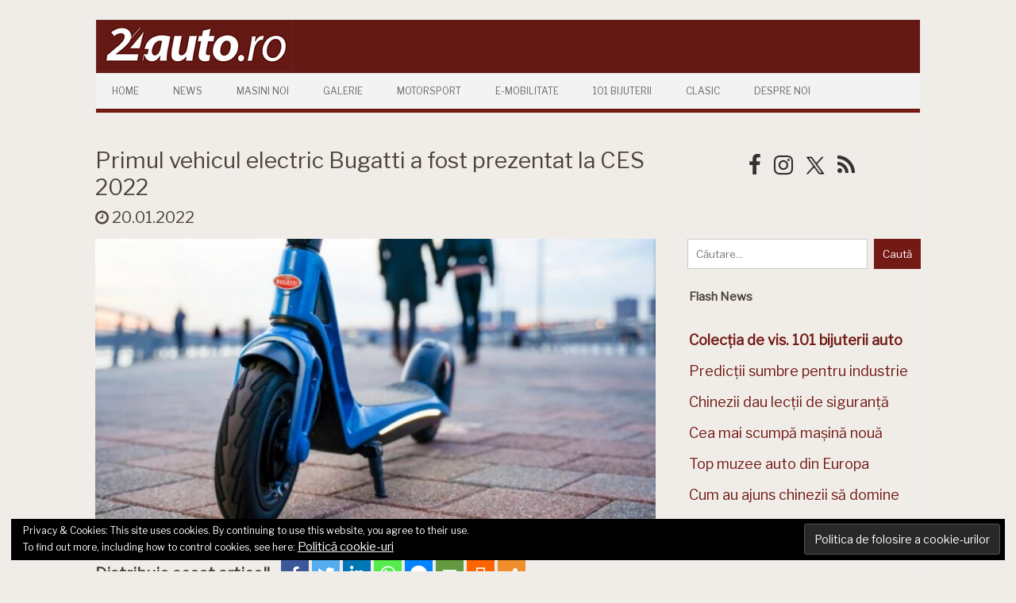

--- FILE ---
content_type: text/html; charset=UTF-8
request_url: https://24auto.ro/2022/01/primul-vehicul-electric-bugatti-a-fost-prezentat-la-ces-2022/
body_size: 104224
content:
<!DOCTYPE html>
<!--[if IE 7]>
<html class="ie ie7" lang="ro-RO">
<![endif]-->
<!--[if IE 8]>
<html class="ie ie8" lang="ro-RO">
<![endif]-->
<!--[if !(IE 7) | !(IE 8)  ]><!-->
<html lang="ro-RO">
<!--<![endif]-->
<head>
<!-- Google tag (gtag.js) -->
<script async src="https://www.googletagmanager.com/gtag/js?id=UA-7861505-1"></script>
<script>
  window.dataLayer = window.dataLayer || [];
  function gtag(){dataLayer.push(arguments);}
  gtag('js', new Date());

  gtag('config', 'UA-7861505-1');
</script>
<meta charset="UTF-8" />
<meta name="viewport" content="width=device-width" />
<title>Primul vehicul electric Bugatti a fost prezentat la CES 2022 | </title>
<link rel="profile" href="https://gmpg.org/xfn/11" />
<link rel="pingback" href="https://24auto.ro/xmlrpc.php" />
<!--[if lt IE 9]>
<script src="https://24auto.ro/wp-content/themes/iconic-one/js/html5.js" type="text/javascript"></script>
<![endif]-->
<!-- <link href="https://fonts.googleapis.com/css?family=Roboto" rel="stylesheet"> -->
    <link rel="preconnect" href="https://fonts.gstatic.com">
    <link href="https://fonts.googleapis.com/css2?family=Libre+Franklin&display=swap" rel="stylesheet">
<title>Primul vehicul electric Bugatti a fost prezentat la CES 2022 &#8211; 24auto.ro</title>
<style type="text/css">			.heateorSssInstagramBackground{background:radial-gradient(circle at 30% 107%,#fdf497 0,#fdf497 5%,#fd5949 45%,#d6249f 60%,#285aeb 90%)}
											.heateor_sss_horizontal_sharing .heateorSssSharing,.heateor_sss_standard_follow_icons_container .heateorSssSharing{
							color: #fff;
						border-width: 0px;
			border-style: solid;
			border-color: transparent;
		}
				.heateor_sss_horizontal_sharing .heateorSssTCBackground{
			color:#666;
		}
				.heateor_sss_horizontal_sharing .heateorSssSharing:hover,.heateor_sss_standard_follow_icons_container .heateorSssSharing:hover{
						border-color: transparent;
		}
		.heateor_sss_vertical_sharing .heateorSssSharing,.heateor_sss_floating_follow_icons_container .heateorSssSharing{
							color: #fff;
						border-width: 0px;
			border-style: solid;
			border-color: transparent;
		}
				.heateor_sss_vertical_sharing .heateorSssTCBackground{
			color:#666;
		}
				.heateor_sss_vertical_sharing .heateorSssSharing:hover,.heateor_sss_floating_follow_icons_container .heateorSssSharing:hover{
						border-color: transparent;
		}
		
		@media screen and (max-width:783px) {.heateor_sss_vertical_sharing{display:none!important}}@media screen and (max-width:783px) {.heateor_sss_floating_follow_icons_container{display:none!important}}</style><meta name='robots' content='max-image-preview:large' />
	<style>img:is([sizes="auto" i], [sizes^="auto," i]) { contain-intrinsic-size: 3000px 1500px }</style>
	<link rel='dns-prefetch' href='//secure.gravatar.com' />
<link rel='dns-prefetch' href='//stats.wp.com' />
<link rel='dns-prefetch' href='//fonts.googleapis.com' />
<link rel='dns-prefetch' href='//v0.wordpress.com' />
<link rel='dns-prefetch' href='//widgets.wp.com' />
<link rel='dns-prefetch' href='//s0.wp.com' />
<link rel='dns-prefetch' href='//0.gravatar.com' />
<link rel='dns-prefetch' href='//1.gravatar.com' />
<link rel='dns-prefetch' href='//2.gravatar.com' />
<link rel="alternate" type="application/rss+xml" title="24auto.ro &raquo; Flux" href="https://24auto.ro/feed/" />
<link rel="alternate" type="application/rss+xml" title="24auto.ro &raquo; Flux comentarii" href="https://24auto.ro/comments/feed/" />
<script type="text/javascript">
/* <![CDATA[ */
window._wpemojiSettings = {"baseUrl":"https:\/\/s.w.org\/images\/core\/emoji\/15.0.3\/72x72\/","ext":".png","svgUrl":"https:\/\/s.w.org\/images\/core\/emoji\/15.0.3\/svg\/","svgExt":".svg","source":{"concatemoji":"https:\/\/24auto.ro\/wp-includes\/js\/wp-emoji-release.min.js?ver=6.7.4"}};
/*! This file is auto-generated */
!function(i,n){var o,s,e;function c(e){try{var t={supportTests:e,timestamp:(new Date).valueOf()};sessionStorage.setItem(o,JSON.stringify(t))}catch(e){}}function p(e,t,n){e.clearRect(0,0,e.canvas.width,e.canvas.height),e.fillText(t,0,0);var t=new Uint32Array(e.getImageData(0,0,e.canvas.width,e.canvas.height).data),r=(e.clearRect(0,0,e.canvas.width,e.canvas.height),e.fillText(n,0,0),new Uint32Array(e.getImageData(0,0,e.canvas.width,e.canvas.height).data));return t.every(function(e,t){return e===r[t]})}function u(e,t,n){switch(t){case"flag":return n(e,"\ud83c\udff3\ufe0f\u200d\u26a7\ufe0f","\ud83c\udff3\ufe0f\u200b\u26a7\ufe0f")?!1:!n(e,"\ud83c\uddfa\ud83c\uddf3","\ud83c\uddfa\u200b\ud83c\uddf3")&&!n(e,"\ud83c\udff4\udb40\udc67\udb40\udc62\udb40\udc65\udb40\udc6e\udb40\udc67\udb40\udc7f","\ud83c\udff4\u200b\udb40\udc67\u200b\udb40\udc62\u200b\udb40\udc65\u200b\udb40\udc6e\u200b\udb40\udc67\u200b\udb40\udc7f");case"emoji":return!n(e,"\ud83d\udc26\u200d\u2b1b","\ud83d\udc26\u200b\u2b1b")}return!1}function f(e,t,n){var r="undefined"!=typeof WorkerGlobalScope&&self instanceof WorkerGlobalScope?new OffscreenCanvas(300,150):i.createElement("canvas"),a=r.getContext("2d",{willReadFrequently:!0}),o=(a.textBaseline="top",a.font="600 32px Arial",{});return e.forEach(function(e){o[e]=t(a,e,n)}),o}function t(e){var t=i.createElement("script");t.src=e,t.defer=!0,i.head.appendChild(t)}"undefined"!=typeof Promise&&(o="wpEmojiSettingsSupports",s=["flag","emoji"],n.supports={everything:!0,everythingExceptFlag:!0},e=new Promise(function(e){i.addEventListener("DOMContentLoaded",e,{once:!0})}),new Promise(function(t){var n=function(){try{var e=JSON.parse(sessionStorage.getItem(o));if("object"==typeof e&&"number"==typeof e.timestamp&&(new Date).valueOf()<e.timestamp+604800&&"object"==typeof e.supportTests)return e.supportTests}catch(e){}return null}();if(!n){if("undefined"!=typeof Worker&&"undefined"!=typeof OffscreenCanvas&&"undefined"!=typeof URL&&URL.createObjectURL&&"undefined"!=typeof Blob)try{var e="postMessage("+f.toString()+"("+[JSON.stringify(s),u.toString(),p.toString()].join(",")+"));",r=new Blob([e],{type:"text/javascript"}),a=new Worker(URL.createObjectURL(r),{name:"wpTestEmojiSupports"});return void(a.onmessage=function(e){c(n=e.data),a.terminate(),t(n)})}catch(e){}c(n=f(s,u,p))}t(n)}).then(function(e){for(var t in e)n.supports[t]=e[t],n.supports.everything=n.supports.everything&&n.supports[t],"flag"!==t&&(n.supports.everythingExceptFlag=n.supports.everythingExceptFlag&&n.supports[t]);n.supports.everythingExceptFlag=n.supports.everythingExceptFlag&&!n.supports.flag,n.DOMReady=!1,n.readyCallback=function(){n.DOMReady=!0}}).then(function(){return e}).then(function(){var e;n.supports.everything||(n.readyCallback(),(e=n.source||{}).concatemoji?t(e.concatemoji):e.wpemoji&&e.twemoji&&(t(e.twemoji),t(e.wpemoji)))}))}((window,document),window._wpemojiSettings);
/* ]]> */
</script>
<!-- 24auto.ro is managing ads with Advanced Ads – https://wpadvancedads.com/ --><script>
						advanced_ads_ready=function(){var fns=[],listener,doc=typeof document==="object"&&document,hack=doc&&doc.documentElement.doScroll,domContentLoaded="DOMContentLoaded",loaded=doc&&(hack?/^loaded|^c/:/^loaded|^i|^c/).test(doc.readyState);if(!loaded&&doc){listener=function(){doc.removeEventListener(domContentLoaded,listener);window.removeEventListener("load",listener);loaded=1;while(listener=fns.shift())listener()};doc.addEventListener(domContentLoaded,listener);window.addEventListener("load",listener)}return function(fn){loaded?setTimeout(fn,0):fns.push(fn)}}();
						</script>
		<style id='wp-emoji-styles-inline-css' type='text/css'>

	img.wp-smiley, img.emoji {
		display: inline !important;
		border: none !important;
		box-shadow: none !important;
		height: 1em !important;
		width: 1em !important;
		margin: 0 0.07em !important;
		vertical-align: -0.1em !important;
		background: none !important;
		padding: 0 !important;
	}
</style>
<link rel='stylesheet' id='wp-block-library-css' href='https://24auto.ro/wp-includes/css/dist/block-library/style.min.css?ver=6.7.4' type='text/css' media='all' />
<link rel='stylesheet' id='mediaelement-css' href='https://24auto.ro/wp-includes/js/mediaelement/mediaelementplayer-legacy.min.css?ver=4.2.17' type='text/css' media='all' />
<link rel='stylesheet' id='wp-mediaelement-css' href='https://24auto.ro/wp-includes/js/mediaelement/wp-mediaelement.min.css?ver=6.7.4' type='text/css' media='all' />
<style id='jetpack-sharing-buttons-style-inline-css' type='text/css'>
.jetpack-sharing-buttons__services-list{display:flex;flex-direction:row;flex-wrap:wrap;gap:0;list-style-type:none;margin:5px;padding:0}.jetpack-sharing-buttons__services-list.has-small-icon-size{font-size:12px}.jetpack-sharing-buttons__services-list.has-normal-icon-size{font-size:16px}.jetpack-sharing-buttons__services-list.has-large-icon-size{font-size:24px}.jetpack-sharing-buttons__services-list.has-huge-icon-size{font-size:36px}@media print{.jetpack-sharing-buttons__services-list{display:none!important}}.editor-styles-wrapper .wp-block-jetpack-sharing-buttons{gap:0;padding-inline-start:0}ul.jetpack-sharing-buttons__services-list.has-background{padding:1.25em 2.375em}
</style>
<style id='classic-theme-styles-inline-css' type='text/css'>
/*! This file is auto-generated */
.wp-block-button__link{color:#fff;background-color:#32373c;border-radius:9999px;box-shadow:none;text-decoration:none;padding:calc(.667em + 2px) calc(1.333em + 2px);font-size:1.125em}.wp-block-file__button{background:#32373c;color:#fff;text-decoration:none}
</style>
<style id='global-styles-inline-css' type='text/css'>
:root{--wp--preset--aspect-ratio--square: 1;--wp--preset--aspect-ratio--4-3: 4/3;--wp--preset--aspect-ratio--3-4: 3/4;--wp--preset--aspect-ratio--3-2: 3/2;--wp--preset--aspect-ratio--2-3: 2/3;--wp--preset--aspect-ratio--16-9: 16/9;--wp--preset--aspect-ratio--9-16: 9/16;--wp--preset--color--black: #000000;--wp--preset--color--cyan-bluish-gray: #abb8c3;--wp--preset--color--white: #ffffff;--wp--preset--color--pale-pink: #f78da7;--wp--preset--color--vivid-red: #cf2e2e;--wp--preset--color--luminous-vivid-orange: #ff6900;--wp--preset--color--luminous-vivid-amber: #fcb900;--wp--preset--color--light-green-cyan: #7bdcb5;--wp--preset--color--vivid-green-cyan: #00d084;--wp--preset--color--pale-cyan-blue: #8ed1fc;--wp--preset--color--vivid-cyan-blue: #0693e3;--wp--preset--color--vivid-purple: #9b51e0;--wp--preset--gradient--vivid-cyan-blue-to-vivid-purple: linear-gradient(135deg,rgba(6,147,227,1) 0%,rgb(155,81,224) 100%);--wp--preset--gradient--light-green-cyan-to-vivid-green-cyan: linear-gradient(135deg,rgb(122,220,180) 0%,rgb(0,208,130) 100%);--wp--preset--gradient--luminous-vivid-amber-to-luminous-vivid-orange: linear-gradient(135deg,rgba(252,185,0,1) 0%,rgba(255,105,0,1) 100%);--wp--preset--gradient--luminous-vivid-orange-to-vivid-red: linear-gradient(135deg,rgba(255,105,0,1) 0%,rgb(207,46,46) 100%);--wp--preset--gradient--very-light-gray-to-cyan-bluish-gray: linear-gradient(135deg,rgb(238,238,238) 0%,rgb(169,184,195) 100%);--wp--preset--gradient--cool-to-warm-spectrum: linear-gradient(135deg,rgb(74,234,220) 0%,rgb(151,120,209) 20%,rgb(207,42,186) 40%,rgb(238,44,130) 60%,rgb(251,105,98) 80%,rgb(254,248,76) 100%);--wp--preset--gradient--blush-light-purple: linear-gradient(135deg,rgb(255,206,236) 0%,rgb(152,150,240) 100%);--wp--preset--gradient--blush-bordeaux: linear-gradient(135deg,rgb(254,205,165) 0%,rgb(254,45,45) 50%,rgb(107,0,62) 100%);--wp--preset--gradient--luminous-dusk: linear-gradient(135deg,rgb(255,203,112) 0%,rgb(199,81,192) 50%,rgb(65,88,208) 100%);--wp--preset--gradient--pale-ocean: linear-gradient(135deg,rgb(255,245,203) 0%,rgb(182,227,212) 50%,rgb(51,167,181) 100%);--wp--preset--gradient--electric-grass: linear-gradient(135deg,rgb(202,248,128) 0%,rgb(113,206,126) 100%);--wp--preset--gradient--midnight: linear-gradient(135deg,rgb(2,3,129) 0%,rgb(40,116,252) 100%);--wp--preset--font-size--small: 13px;--wp--preset--font-size--medium: 20px;--wp--preset--font-size--large: 36px;--wp--preset--font-size--x-large: 42px;--wp--preset--spacing--20: 0.44rem;--wp--preset--spacing--30: 0.67rem;--wp--preset--spacing--40: 1rem;--wp--preset--spacing--50: 1.5rem;--wp--preset--spacing--60: 2.25rem;--wp--preset--spacing--70: 3.38rem;--wp--preset--spacing--80: 5.06rem;--wp--preset--shadow--natural: 6px 6px 9px rgba(0, 0, 0, 0.2);--wp--preset--shadow--deep: 12px 12px 50px rgba(0, 0, 0, 0.4);--wp--preset--shadow--sharp: 6px 6px 0px rgba(0, 0, 0, 0.2);--wp--preset--shadow--outlined: 6px 6px 0px -3px rgba(255, 255, 255, 1), 6px 6px rgba(0, 0, 0, 1);--wp--preset--shadow--crisp: 6px 6px 0px rgba(0, 0, 0, 1);}:where(.is-layout-flex){gap: 0.5em;}:where(.is-layout-grid){gap: 0.5em;}body .is-layout-flex{display: flex;}.is-layout-flex{flex-wrap: wrap;align-items: center;}.is-layout-flex > :is(*, div){margin: 0;}body .is-layout-grid{display: grid;}.is-layout-grid > :is(*, div){margin: 0;}:where(.wp-block-columns.is-layout-flex){gap: 2em;}:where(.wp-block-columns.is-layout-grid){gap: 2em;}:where(.wp-block-post-template.is-layout-flex){gap: 1.25em;}:where(.wp-block-post-template.is-layout-grid){gap: 1.25em;}.has-black-color{color: var(--wp--preset--color--black) !important;}.has-cyan-bluish-gray-color{color: var(--wp--preset--color--cyan-bluish-gray) !important;}.has-white-color{color: var(--wp--preset--color--white) !important;}.has-pale-pink-color{color: var(--wp--preset--color--pale-pink) !important;}.has-vivid-red-color{color: var(--wp--preset--color--vivid-red) !important;}.has-luminous-vivid-orange-color{color: var(--wp--preset--color--luminous-vivid-orange) !important;}.has-luminous-vivid-amber-color{color: var(--wp--preset--color--luminous-vivid-amber) !important;}.has-light-green-cyan-color{color: var(--wp--preset--color--light-green-cyan) !important;}.has-vivid-green-cyan-color{color: var(--wp--preset--color--vivid-green-cyan) !important;}.has-pale-cyan-blue-color{color: var(--wp--preset--color--pale-cyan-blue) !important;}.has-vivid-cyan-blue-color{color: var(--wp--preset--color--vivid-cyan-blue) !important;}.has-vivid-purple-color{color: var(--wp--preset--color--vivid-purple) !important;}.has-black-background-color{background-color: var(--wp--preset--color--black) !important;}.has-cyan-bluish-gray-background-color{background-color: var(--wp--preset--color--cyan-bluish-gray) !important;}.has-white-background-color{background-color: var(--wp--preset--color--white) !important;}.has-pale-pink-background-color{background-color: var(--wp--preset--color--pale-pink) !important;}.has-vivid-red-background-color{background-color: var(--wp--preset--color--vivid-red) !important;}.has-luminous-vivid-orange-background-color{background-color: var(--wp--preset--color--luminous-vivid-orange) !important;}.has-luminous-vivid-amber-background-color{background-color: var(--wp--preset--color--luminous-vivid-amber) !important;}.has-light-green-cyan-background-color{background-color: var(--wp--preset--color--light-green-cyan) !important;}.has-vivid-green-cyan-background-color{background-color: var(--wp--preset--color--vivid-green-cyan) !important;}.has-pale-cyan-blue-background-color{background-color: var(--wp--preset--color--pale-cyan-blue) !important;}.has-vivid-cyan-blue-background-color{background-color: var(--wp--preset--color--vivid-cyan-blue) !important;}.has-vivid-purple-background-color{background-color: var(--wp--preset--color--vivid-purple) !important;}.has-black-border-color{border-color: var(--wp--preset--color--black) !important;}.has-cyan-bluish-gray-border-color{border-color: var(--wp--preset--color--cyan-bluish-gray) !important;}.has-white-border-color{border-color: var(--wp--preset--color--white) !important;}.has-pale-pink-border-color{border-color: var(--wp--preset--color--pale-pink) !important;}.has-vivid-red-border-color{border-color: var(--wp--preset--color--vivid-red) !important;}.has-luminous-vivid-orange-border-color{border-color: var(--wp--preset--color--luminous-vivid-orange) !important;}.has-luminous-vivid-amber-border-color{border-color: var(--wp--preset--color--luminous-vivid-amber) !important;}.has-light-green-cyan-border-color{border-color: var(--wp--preset--color--light-green-cyan) !important;}.has-vivid-green-cyan-border-color{border-color: var(--wp--preset--color--vivid-green-cyan) !important;}.has-pale-cyan-blue-border-color{border-color: var(--wp--preset--color--pale-cyan-blue) !important;}.has-vivid-cyan-blue-border-color{border-color: var(--wp--preset--color--vivid-cyan-blue) !important;}.has-vivid-purple-border-color{border-color: var(--wp--preset--color--vivid-purple) !important;}.has-vivid-cyan-blue-to-vivid-purple-gradient-background{background: var(--wp--preset--gradient--vivid-cyan-blue-to-vivid-purple) !important;}.has-light-green-cyan-to-vivid-green-cyan-gradient-background{background: var(--wp--preset--gradient--light-green-cyan-to-vivid-green-cyan) !important;}.has-luminous-vivid-amber-to-luminous-vivid-orange-gradient-background{background: var(--wp--preset--gradient--luminous-vivid-amber-to-luminous-vivid-orange) !important;}.has-luminous-vivid-orange-to-vivid-red-gradient-background{background: var(--wp--preset--gradient--luminous-vivid-orange-to-vivid-red) !important;}.has-very-light-gray-to-cyan-bluish-gray-gradient-background{background: var(--wp--preset--gradient--very-light-gray-to-cyan-bluish-gray) !important;}.has-cool-to-warm-spectrum-gradient-background{background: var(--wp--preset--gradient--cool-to-warm-spectrum) !important;}.has-blush-light-purple-gradient-background{background: var(--wp--preset--gradient--blush-light-purple) !important;}.has-blush-bordeaux-gradient-background{background: var(--wp--preset--gradient--blush-bordeaux) !important;}.has-luminous-dusk-gradient-background{background: var(--wp--preset--gradient--luminous-dusk) !important;}.has-pale-ocean-gradient-background{background: var(--wp--preset--gradient--pale-ocean) !important;}.has-electric-grass-gradient-background{background: var(--wp--preset--gradient--electric-grass) !important;}.has-midnight-gradient-background{background: var(--wp--preset--gradient--midnight) !important;}.has-small-font-size{font-size: var(--wp--preset--font-size--small) !important;}.has-medium-font-size{font-size: var(--wp--preset--font-size--medium) !important;}.has-large-font-size{font-size: var(--wp--preset--font-size--large) !important;}.has-x-large-font-size{font-size: var(--wp--preset--font-size--x-large) !important;}
:where(.wp-block-post-template.is-layout-flex){gap: 1.25em;}:where(.wp-block-post-template.is-layout-grid){gap: 1.25em;}
:where(.wp-block-columns.is-layout-flex){gap: 2em;}:where(.wp-block-columns.is-layout-grid){gap: 2em;}
:root :where(.wp-block-pullquote){font-size: 1.5em;line-height: 1.6;}
</style>
<link rel='stylesheet' id='responsive-lightbox-tosrus-css' href='https://24auto.ro/wp-content/plugins/responsive-lightbox/assets/tosrus/jquery.tosrus.min.css?ver=2.2.2' type='text/css' media='all' />
<link rel='stylesheet' id='themonic-fonts-css' href='https://fonts.googleapis.com/css?family=Ubuntu%3A400%2C700&#038;subset=latin%2Clatin-ext' type='text/css' media='all' />
<link rel='stylesheet' id='themonic-style-css' href='https://24auto.ro/wp-content/themes/iconic-one-child/style.css?ver=1.4.9.1459939113' type='text/css' media='all' />
<link rel='stylesheet' id='custom-style-css' href='https://24auto.ro/wp-content/themes/iconic-one/custom.css?ver=6.7.4' type='text/css' media='all' />
<!--[if lt IE 9]>
<link rel='stylesheet' id='themonic-ie-css' href='https://24auto.ro/wp-content/themes/iconic-one/css/ie.css?ver=20130305' type='text/css' media='all' />
<![endif]-->
<link rel='stylesheet' id='jetpack_likes-css' href='https://24auto.ro/wp-content/plugins/jetpack/modules/likes/style.css?ver=14.4.1' type='text/css' media='all' />
<link rel='stylesheet' id='heateor_sss_frontend_css-css' href='https://24auto.ro/wp-content/plugins/sassy-social-share/public/css/sassy-social-share-public.css?ver=3.3.20' type='text/css' media='all' />
<link rel='stylesheet' id='heateor_sss_sharing_default_svg-css' href='https://24auto.ro/wp-content/plugins/sassy-social-share/admin/css/sassy-social-share-svg.css?ver=3.3.20' type='text/css' media='all' />
<link rel='stylesheet' id='sharedaddy-css' href='https://24auto.ro/wp-content/plugins/jetpack/modules/sharedaddy/sharing.css?ver=14.4.1' type='text/css' media='all' />
<link rel='stylesheet' id='social-logos-css' href='https://24auto.ro/wp-content/plugins/jetpack/_inc/social-logos/social-logos.min.css?ver=14.4.1' type='text/css' media='all' />
<script type="text/javascript" src="https://24auto.ro/wp-includes/js/jquery/jquery.min.js?ver=3.7.1" id="jquery-core-js"></script>
<script type="text/javascript" src="https://24auto.ro/wp-includes/js/jquery/jquery-migrate.min.js?ver=3.4.1" id="jquery-migrate-js"></script>
<script type="text/javascript" src="https://24auto.ro/wp-content/plugins/responsive-lightbox/assets/tosrus/jquery.tosrus.min.js?ver=2.2.2" id="responsive-lightbox-tosrus-js"></script>
<script type="text/javascript" src="https://24auto.ro/wp-content/plugins/responsive-lightbox/assets/infinitescroll/infinite-scroll.pkgd.min.js?ver=6.7.4" id="responsive-lightbox-infinite-scroll-js"></script>
<script type="text/javascript" id="responsive-lightbox-js-extra">
/* <![CDATA[ */
var rlArgs = {"script":"tosrus","selector":"lightbox","customEvents":"","activeGalleries":"1","effect":"slide","infinite":"1","keys":"1","autoplay":"1","pauseOnHover":"0","timeout":"4000","pagination":"1","paginationType":"thumbnails","closeOnClick":"1","woocommerce_gallery":"0","ajaxurl":"https:\/\/24auto.ro\/wp-admin\/admin-ajax.php","nonce":"50d49c4c00"};
/* ]]> */
</script>
<script type="text/javascript" src="https://24auto.ro/wp-content/plugins/responsive-lightbox/js/front.js?ver=2.2.2" id="responsive-lightbox-js"></script>
<link rel="https://api.w.org/" href="https://24auto.ro/wp-json/" /><link rel="alternate" title="JSON" type="application/json" href="https://24auto.ro/wp-json/wp/v2/posts/63328" /><link rel="EditURI" type="application/rsd+xml" title="RSD" href="https://24auto.ro/xmlrpc.php?rsd" />
<meta name="generator" content="WordPress 6.7.4" />
<link rel="canonical" href="https://24auto.ro/2022/01/primul-vehicul-electric-bugatti-a-fost-prezentat-la-ces-2022/" />
<link rel='shortlink' href='https://wp.me/p9g1E1-gtq' />
<link rel="alternate" title="oEmbed (JSON)" type="application/json+oembed" href="https://24auto.ro/wp-json/oembed/1.0/embed?url=https%3A%2F%2F24auto.ro%2F2022%2F01%2Fprimul-vehicul-electric-bugatti-a-fost-prezentat-la-ces-2022%2F" />
<link rel="alternate" title="oEmbed (XML)" type="text/xml+oembed" href="https://24auto.ro/wp-json/oembed/1.0/embed?url=https%3A%2F%2F24auto.ro%2F2022%2F01%2Fprimul-vehicul-electric-bugatti-a-fost-prezentat-la-ces-2022%2F&#038;format=xml" />
<script type='text/javascript' data-cfasync='false'>var _mmunch = {'front': false, 'page': false, 'post': false, 'category': false, 'author': false, 'search': false, 'attachment': false, 'tag': false};_mmunch['post'] = true; _mmunch['postData'] = {"ID":63328,"post_name":"primul-vehicul-electric-bugatti-a-fost-prezentat-la-ces-2022","post_title":"Primul vehicul electric Bugatti a fost prezentat la CES 2022","post_type":"post","post_author":"3","post_status":"publish"}; _mmunch['postCategories'] = [{"term_id":21968,"name":"Electromobilitate","slug":"electromobilitate","term_group":0,"term_taxonomy_id":21968,"taxonomy":"category","description":"","parent":0,"count":843,"filter":"raw","cat_ID":21968,"category_count":843,"category_description":"","cat_name":"Electromobilitate","category_nicename":"electromobilitate","category_parent":0}]; _mmunch['postTags'] = [{"term_id":22863,"name":"Bugatti electric","slug":"bugatti-electric","term_group":0,"term_taxonomy_id":22863,"taxonomy":"post_tag","description":"","parent":0,"count":4,"filter":"raw"},{"term_id":26074,"name":"CES 2022","slug":"ces-2022","term_group":0,"term_taxonomy_id":26074,"taxonomy":"post_tag","description":"","parent":0,"count":2,"filter":"raw"},{"term_id":26096,"name":"scuter","slug":"scuter","term_group":0,"term_taxonomy_id":26096,"taxonomy":"post_tag","description":"","parent":0,"count":1,"filter":"raw"},{"term_id":26095,"name":"trotineta","slug":"trotineta","term_group":0,"term_taxonomy_id":26095,"taxonomy":"post_tag","description":"","parent":0,"count":1,"filter":"raw"}]; _mmunch['postAuthor'] = {"name":"","ID":""};</script><script data-cfasync="false" src="//a.mailmunch.co/app/v1/site.js" id="mailmunch-script" data-plugin="mc_mm" data-mailmunch-site-id="500456" async></script>	<style>img#wpstats{display:none}</style>
		<style type="text/css" id="custom-background-css">
body.custom-background { background-color: #ffffff; }
</style>
	
<!-- Jetpack Open Graph Tags -->
<meta property="og:type" content="article" />
<meta property="og:title" content="Primul vehicul electric Bugatti a fost prezentat la CES 2022" />
<meta property="og:url" content="https://24auto.ro/2022/01/primul-vehicul-electric-bugatti-a-fost-prezentat-la-ces-2022/" />
<meta property="og:description" content="Bugatti a lansat primul său vehicul electric, care oferă o autonomie de până la 35 km. Noutatea a fost prezentată recent, la CES (Consumer Electronic Show), și a trecut aproape neobservată, printre…" />
<meta property="article:published_time" content="2022-01-20T04:00:00+00:00" />
<meta property="article:modified_time" content="2022-01-20T06:31:22+00:00" />
<meta property="og:site_name" content="24auto.ro" />
<meta property="og:image" content="https://24auto.ro/wp-content/uploads/2022/01/Bugatti-trotineta-electrica.jpg" />
<meta property="og:image:width" content="800" />
<meta property="og:image:height" content="435" />
<meta property="og:image:alt" content="" />
<meta property="og:locale" content="ro_RO" />
<meta name="twitter:text:title" content="Primul vehicul electric Bugatti a fost prezentat la CES 2022" />
<meta name="twitter:image" content="https://24auto.ro/wp-content/uploads/2022/01/Bugatti-trotineta-electrica.jpg?w=640" />
<meta name="twitter:card" content="summary_large_image" />

<!-- End Jetpack Open Graph Tags -->
<link rel="icon" href="https://24auto.ro/wp-content/uploads/2019/05/cropped-24auto_ro_logo_2019-2-32x32.jpg" sizes="32x32" />
<link rel="icon" href="https://24auto.ro/wp-content/uploads/2019/05/cropped-24auto_ro_logo_2019-2-192x192.jpg" sizes="192x192" />
<link rel="apple-touch-icon" href="https://24auto.ro/wp-content/uploads/2019/05/cropped-24auto_ro_logo_2019-2-180x180.jpg" />
<meta name="msapplication-TileImage" content="https://24auto.ro/wp-content/uploads/2019/05/cropped-24auto_ro_logo_2019-2-270x270.jpg" />
		<style type="text/css" id="wp-custom-css">
			/*
You can add your own CSS here.

.site-header {
background-color: #741A14;
}
Click the help icon above to learn more.
*/		</style>
		
</head>
<body class="post-template-default single single-post postid-63328 single-format-standard custom-background custom-background-white custom-font-enabled aa-prefix-netin-">




<div id="page" class="hfeed site">

	<header id="masthead" class="site-header" role="banner">
					
		<div class="themonic-logo">
        <a href="https://24auto.ro/" title="24auto.ro" rel="home"><img src="https://24auto.ro/wp-content/uploads/2019/04/24auto_ro_logo_2019-2.jpg" alt="24auto.ro"></a>

        		</div>
		

		
		<nav id="site-navigation" class="themonic-nav" role="navigation">
			<a class="assistive-text" href="#content" title="Skip to content">Skip to content</a>
			<ul id="menu-top" class="nav-menu"><li id="menu-item-58778" class="menu-item menu-item-type-post_type menu-item-object-page menu-item-home menu-item-58778"><a href="https://24auto.ro/">Home</a></li>
<li id="menu-item-58785" class="menu-item menu-item-type-post_type menu-item-object-page menu-item-58785"><a href="https://24auto.ro/news/">News</a></li>
<li id="menu-item-58784" class="menu-item menu-item-type-post_type menu-item-object-page menu-item-58784"><a href="https://24auto.ro/masini-noi/">Masini Noi</a></li>
<li id="menu-item-58783" class="menu-item menu-item-type-post_type menu-item-object-page menu-item-58783"><a href="https://24auto.ro/galerii-2/">Galerie</a></li>
<li id="menu-item-58782" class="menu-item menu-item-type-post_type menu-item-object-page menu-item-58782"><a href="https://24auto.ro/motorsport/">Motorsport</a></li>
<li id="menu-item-58781" class="menu-item menu-item-type-post_type menu-item-object-page menu-item-58781"><a href="https://24auto.ro/electromobilitate2/">E-mobilitate</a></li>
<li id="menu-item-68444" class="menu-item menu-item-type-post_type menu-item-object-page menu-item-68444"><a href="https://24auto.ro/101bijuteriiauto/">101 Bijuterii</a></li>
<li id="menu-item-58780" class="menu-item menu-item-type-post_type menu-item-object-page menu-item-58780"><a href="https://24auto.ro/clasic/">Clasic</a></li>
<li id="menu-item-58787" class="menu-item menu-item-type-custom menu-item-object-custom menu-item-58787"><a href="/despre-noi">Despre Noi</a></li>
</ul>		</nav><!-- #site-navigation -->
		<div class="clear"></div>
	</header><!-- #masthead -->

	<div id="main" class="wrapper">
<style>
    .widget-area {
        width:100% !important;
    }

    .postbox {
        width:fit-content;
    }

    #share-buttons img {
        width: 35px;
        padding: 2px;
        border: 0;
        box-shadow: 0;
        display: inline;
    }
</style>


    <link href='//maxcdn.bootstrapcdn.com/font-awesome/4.7.0/css/font-awesome.min.css' rel='stylesheet'>

	<div id="primary" class="site-content">

        <div style="display:flex; flex-wrap:wrap-reverse; border:0px solid pink; margin-top:20px">

            <div class='socialleft' style="flex:720; border:0px solid green; min-width:300px">


                <span class="ninatitle" style="border: 0px solid yellow">Primul vehicul electric Bugatti a fost prezentat la CES 2022</span>
                <br>
                
                <div style="margin-top: 5px;padding-right: 10px;">
                    <i class='fa fa-clock-o' style=''></i> 20.01.2022                </div>

                
            </div>

            <div class='singlemarginleft' style="flex:300; min-width:300px; margin-top:8px; border:0px solid red">
				
    <div class="socialright" style="text-align: center;">
    <a style="text-decoration:none" href="https://www.facebook.com/24auto.ro" target=_blank>
    <i class="fa fa-facebook" style="font-size: 28px; color: #333333;"></i>
    </a>
      
    <a style="text-decoration:none" href="https://www.instagram.com/24auto.ro/" target=_blank>
    <i class="fa fa-instagram" style="font-size: 28px; color: #333333;"></i>
    </a>
	<!--
          
    <a style="text-decoration:none" href="https://www.youtube.com/channel/UCFdbfUpQn-2EhkGjuyrWMHA" target=_blank>
    <i class="fa fa-youtube" style="font-size: 28px; color: #333333;"></i>
    </a>
	-->
      
    <a style="text-decoration:none" href="https://twitter.com/24auto" target=_blank>    
	<img src="/wp-content/themes/iconic-one-child/img/x.png" style="width: 24px;margin-bottom: -2px">
    </a>
      
    <a style="text-decoration:none" href="/feed/" target=_blank>
    <i class="fa fa-rss" style="font-size: 28px; color: #333333;"></i>
    </a>
    </div>
	            </div>

        </div><!-- #content -->

        <!-- HERE ENDS FIRST SET -->

		<div style="display:flex; flex-wrap:wrap; border:0px solid pink; margin-top:0px">

            <div style="flex:720; border:0px solid green; min-width:300px">
	            
                <img src='https://24auto.ro/wp-content/uploads/2022/01/Bugatti-trotineta-electrica-660x359.jpg' style='width:100%; margin-top:12px'>                    <div style ="border: 0px solid blue" class="stylish-text">
                        <div style='margin-top:10px'><div style='text-align:left; border:0px solid orange; margin-bottom:40px'><div style='display:inline-block; vertical-align:13px;'><strong>Distribuie acest articol!</strong>&nbsp;&nbsp;&nbsp;</div><div class="heateor_sss_sharing_container heateor_sss_horizontal_sharing" ss-offset="0" heateor-sss-data-href='https://24auto.ro/2022/01/primul-vehicul-electric-bugatti-a-fost-prezentat-la-ces-2022/'><ul class="heateor_sss_sharing_ul"><li class="heateorSssSharingRound"><i style="width:35px;height:35px;" alt="Facebook" Title="Facebook" class="heateorSssSharing heateorSssFacebookBackground" onclick='heateorSssPopup("https://www.facebook.com/sharer/sharer.php?u=https%3A%2F%2F24auto.ro%2F2022%2F01%2Fprimul-vehicul-electric-bugatti-a-fost-prezentat-la-ces-2022%2F")'><ss style="display:block;" class="heateorSssSharingSvg heateorSssFacebookSvg"></ss></i></li><li class="heateorSssSharingRound"><i style="width:35px;height:35px;" alt="Twitter" Title="Twitter" class="heateorSssSharing heateorSssTwitterBackground" onclick='heateorSssPopup("http://twitter.com/intent/tweet?text=Primul%20vehicul%20electric%20Bugatti%20a%20fost%20prezentat%20la%20CES%202022&url=https%3A%2F%2F24auto.ro%2F2022%2F01%2Fprimul-vehicul-electric-bugatti-a-fost-prezentat-la-ces-2022%2F")'><ss style="display:block;" class="heateorSssSharingSvg heateorSssTwitterSvg"></ss></i></li><li class="heateorSssSharingRound"><i style="width:35px;height:35px;" alt="Linkedin" Title="Linkedin" class="heateorSssSharing heateorSssLinkedinBackground" onclick='heateorSssPopup("http://www.linkedin.com/shareArticle?mini=true&url=https%3A%2F%2F24auto.ro%2F2022%2F01%2Fprimul-vehicul-electric-bugatti-a-fost-prezentat-la-ces-2022%2F&title=Primul%20vehicul%20electric%20Bugatti%20a%20fost%20prezentat%20la%20CES%202022")'><ss style="display:block;" class="heateorSssSharingSvg heateorSssLinkedinSvg"></ss></i></li><li class="heateorSssSharingRound"><i style="width:35px;height:35px;" alt="Whatsapp" Title="Whatsapp" class="heateorSssSharing heateorSssWhatsappBackground" onclick='heateorSssPopup("https://web.whatsapp.com/send?text=Primul%20vehicul%20electric%20Bugatti%20a%20fost%20prezentat%20la%20CES%202022 https%3A%2F%2F24auto.ro%2F2022%2F01%2Fprimul-vehicul-electric-bugatti-a-fost-prezentat-la-ces-2022%2F")'><ss style="display:block" class="heateorSssSharingSvg heateorSssWhatsappSvg"></ss></i></li><li class="heateorSssSharingRound"><i style="width:35px;height:35px;" alt="Facebook Messenger" Title="Facebook Messenger" class="heateorSssSharing heateorSssFacebookMessengerBackground" onclick='heateorSssPopup("https://www.facebook.com/dialog/send?app_id=1904103319867886&display=popup&link=https%3A%2F%2F24auto.ro%2F2022%2F01%2Fprimul-vehicul-electric-bugatti-a-fost-prezentat-la-ces-2022%2F&redirect_uri=https%3A%2F%2F24auto.ro%2F2022%2F01%2Fprimul-vehicul-electric-bugatti-a-fost-prezentat-la-ces-2022%2F")'><ss style="display:block;" class="heateorSssSharingSvg heateorSssFacebookMessengerSvg"></ss></i></li><li class="heateorSssSharingRound"><i style="width:35px;height:35px;" alt="Email" Title="Email" class="heateorSssSharing heateorSssEmailBackground"  onclick="window.open('mailto:?subject=' + decodeURIComponent('Primul%20vehicul%20electric%20Bugatti%20a%20fost%20prezentat%20la%20CES%202022' ).replace('&', '%26') + '&body=' + decodeURIComponent('https%3A%2F%2F24auto.ro%2F2022%2F01%2Fprimul-vehicul-electric-bugatti-a-fost-prezentat-la-ces-2022%2F' ), '_blank')"><ss style="display:block" class="heateorSssSharingSvg heateorSssEmailSvg"></ss></i></li><li class="heateorSssSharingRound"><i style="width:35px;height:35px;" alt="Print" Title="Print" class="heateorSssSharing heateorSssPrintBackground" onclick='window.print()'><ss style="display:block" class="heateorSssSharingSvg heateorSssPrintSvg"></ss></i></li><li class="heateorSssSharingRound"><i style="width:35px;height:35px;" title="More" alt="More" class="heateorSssSharing heateorSssMoreBackground" onclick="heateorSssMoreSharingPopup(this, 'https://24auto.ro/2022/01/primul-vehicul-electric-bugatti-a-fost-prezentat-la-ces-2022/', 'Primul%20vehicul%20electric%20Bugatti%20a%20fost%20prezentat%20la%20CES%202022', '' )" ><ss style="display:block" class="heateorSssSharingSvg heateorSssMoreSvg"></ss></i></li></ul><div class="heateorSssClear"></div></div></div></div><div class='mailmunch-forms-before-post' style='display: none !important;'></div>
<div style='display:flex; flex-wrap:wrap; border:0px solid red;  margin:25px 0px 15px 0px; background-color:#E4DACC; padding-top:20px'><div class='smallad' style='text-align:center; width:100%; flex:1;border:0px solid green'><div class='postboxinline' style='display:inline-block; xwidth: fit-content; padding:0px; xwidth:200; xheight:200; xoverflow-y:hidden; border:0px solid #F0EDE9; xbackground-color: #F0EDE9'><a rel="lightbox" href='https://tinyurl.com/ycyrju7u' target=_blank><img class='inlinead' src='/wp-content/uploads/2017/11/CAT-300x250-Tucson-HEV-2026.01.jpg'></a></div></div><div class='smallad' style='text-align:center; width:100%; flex:1;border:0px solid red'><div class='postboxinline' style='display:inline-block; xwidth: fit-content; padding:0px; xwidth:200; xheight:200; xoverflow-y:hidden; border:0px solid #F0EDE9; xbackground-color: #F0EDE9'><a rel="lightbox" href='https://autoclubprofesional.ro/ofertele/rabla-vw/?utm_source=24auto.ro&utm_medium=banner&utm_campaign=oferte_rabla' target=_blank><img class='inlinead' src='/wp-content/uploads/2018/09/Autoclub_2020.03_300x250.gif'></a></div></div></div><p><strong>Bugatti a lansat primul său vehicul electric, care oferă o autonomie de până la 35 km. Noutatea a fost prezentată recent, la CES (Consumer Electronic Show), și a trecut aproape neobservată, printre nenumăratele noutăți spectaculoase prezentate la show-ul din Las Vegas.</strong></p>



<p>Este vorba de o… trotinetă electrică, la realizarea căreia Bugatti a făcut echipă cu Bytech International.</p>



<div style='display:flex; flex-wrap:wrap; border:0px solid red;  margin:25px 0px 15px 0px; background-color:#E4DACC; padding-top:20px'><div class='smallad' style='text-align:center; width:100%; flex:1;border:0px solid green'><div class='postboxinline' style='display:inline-block; xwidth: fit-content; padding:0px; xwidth:200; xheight:200; xoverflow-y:hidden; border:0px solid #F0EDE9; xbackground-color: #F0EDE9'><a rel="lightbox" href='https://www.silvermotors.ro/' target=_blank><img class='inlinead' src='/wp-content/uploads/2018/07/Silver-Motors-Dodge-RAM-300x250-2023.08.png'></a></div></div><div class='smallad' style='text-align:center; width:100%; flex:1;border:0px solid red'><div class='postboxinline' style='display:inline-block; xwidth: fit-content; padding:0px; xwidth:200; xheight:200; xoverflow-y:hidden; border:0px solid #F0EDE9; xbackground-color: #F0EDE9'><a rel="lightbox" href='https://tinyurl.com/ycyrju7u' target=_blank><img class='inlinead' src='/wp-content/uploads/2017/11/CAT-300x250-Tucson-PHEV-2026.01.jpg'></a></div></div></div><p>În așteptarea primului hypercar electric cu siglă Bugatti, constructorul de la Molsheim a lansat primul său vehicul electric, unul pe două roți, conceput în colaborare cu o companie americană specializată în tehnologii și soluții de mobilitate.</p>



<p>Cu un aspect destul de modern, trotineta a fost vopsită în nuanța albastră emblematică a mărcii franceze, dar sunt disponibile și variante pe gri și negru. Dotările sunt de top, așa cum trebuie să fie în cazul unui produs cu pretenții.</p>



<div style='display:flex; flex-wrap:wrap; border:0px solid red;  margin:25px 0px 15px 0px; background-color:#E4DACC; padding-top:20px'><div class='smallad' style='text-align:center; width:100%; flex:1;border:0px solid green'><div class='postboxinline' style='display:inline-block; xwidth: fit-content; padding:0px; xwidth:200; xheight:200; xoverflow-y:hidden; border:0px solid #F0EDE9; xbackground-color: #F0EDE9'><a rel="lightbox" href='https://autoclubprofesional.ro/ofertele/rabla-vw/?utm_source=24auto.ro&utm_medium=banner&utm_campaign=oferte_rabla' target=_blank><img class='inlinead' src='/wp-content/uploads/2018/09/Autoclub_2020.03_300x250.gif'></a></div></div><div class='smallad' style='text-align:center; width:100%; flex:1;border:0px solid red'><div class='postboxinline' style='display:inline-block; xwidth: fit-content; padding:0px; xwidth:200; xheight:200; xoverflow-y:hidden; border:0px solid #F0EDE9; xbackground-color: #F0EDE9'><a rel="lightbox" href='https://www.silvermotors.ro/' target=_blank><img class='inlinead' src='/wp-content/uploads/2018/03/Silver_Motors_300x250_2021.11_FCA.jpg'></a></div></div></div><p>Pe ghidon există un proiector LED frontal, iar ”jucăria” dispune de iluminare ambientală laterală, lumini integrate pentru semnalizatoare și o lampă LED în spate. Aceasta din urmă are integrat un dispozitiv special, folosit pentru proiectarea logo-ului Bugatti pe sol.</p><div class='mailmunch-forms-in-post-middle' style='display: none !important;'></div>



<div class="wp-block-image"><figure class="aligncenter size-large"><img fetchpriority="high" decoding="async" width="800" height="492" data-attachment-id="63330" data-permalink="https://24auto.ro/2022/01/primul-vehicul-electric-bugatti-a-fost-prezentat-la-ces-2022/bugatti-scooter-electric/" data-orig-file="https://24auto.ro/wp-content/uploads/2022/01/Bugatti-scooter-electric.jpg" data-orig-size="800,492" data-comments-opened="0" data-image-meta="{&quot;aperture&quot;:&quot;0&quot;,&quot;credit&quot;:&quot;&quot;,&quot;camera&quot;:&quot;&quot;,&quot;caption&quot;:&quot;&quot;,&quot;created_timestamp&quot;:&quot;0&quot;,&quot;copyright&quot;:&quot;&quot;,&quot;focal_length&quot;:&quot;0&quot;,&quot;iso&quot;:&quot;0&quot;,&quot;shutter_speed&quot;:&quot;0&quot;,&quot;title&quot;:&quot;&quot;,&quot;orientation&quot;:&quot;0&quot;}" data-image-title="Bugatti-scooter-electric" data-image-description="" data-image-caption="" data-medium-file="https://24auto.ro/wp-content/uploads/2022/01/Bugatti-scooter-electric-300x185.jpg" data-large-file="https://24auto.ro/wp-content/uploads/2022/01/Bugatti-scooter-electric.jpg" src="https://24auto.ro/wp-content/uploads/2022/01/Bugatti-scooter-electric.jpg" alt="" class="wp-image-63330" srcset="https://24auto.ro/wp-content/uploads/2022/01/Bugatti-scooter-electric.jpg 800w, https://24auto.ro/wp-content/uploads/2022/01/Bugatti-scooter-electric-300x185.jpg 300w, https://24auto.ro/wp-content/uploads/2022/01/Bugatti-scooter-electric-768x472.jpg 768w, https://24auto.ro/wp-content/uploads/2022/01/Bugatti-scooter-electric-660x406.jpg 660w" sizes="(max-width: 800px) 100vw, 800px" /></figure></div>



<p>În trafic, trotineta electrică Bugatti poate atinge viteza maximă de 30 km/h, grație motorului electric de 700 W &#8211; echivalentul a 0,95 CP. Sau, dacă vreți, cu aproximativ 1.000 CP mai puțin decât un Veyron!</p>



<div style='display:flex; flex-wrap:wrap; border:0px solid red;  margin:25px 0px 15px 0px; background-color:#E4DACC; padding-top:20px'><div class='smallad' style='text-align:center; width:100%; flex:1;border:0px solid green'><div class='postboxinline' style='display:inline-block; xwidth: fit-content; padding:0px; xwidth:200; xheight:200; xoverflow-y:hidden; border:0px solid #F0EDE9; xbackground-color: #F0EDE9'><a rel="lightbox" href='https://www.autoeuropa.ro/' target=_blank><img class='inlinead' src='/wp-content/uploads/2017/11/AutoEuropa_2021.11_300x250.jpg'></a></div></div><div class='smallad' style='text-align:center; width:100%; flex:1;border:0px solid red'><div class='postboxinline' style='display:inline-block; xwidth: fit-content; padding:0px; xwidth:200; xheight:200; xoverflow-y:hidden; border:0px solid #F0EDE9; xbackground-color: #F0EDE9'><a rel="lightbox" href='https://www.lubexpert.ro/' target=_blank><img class='inlinead' src='/wp-content/uploads/2017/11/Lubexp-300x250-1.png'></a></div></div></div><p>”Caroseria” este realizată dintr-un aliaj de magneziu, ceea ce contribuie considerabil la greutatea redusă, de doar 15,9 kg. Lista de dotări cuprinde o serie de tehnologii inedite pentru o trotinetă, precum ABS pe roata din spate, cruise control sau anvelope run-flat de 9 inch.</p>



<p>Un mic ecran LED afișează viteza, modul de conducere (Eco, City sau Sport), indicatoarele de iluminare, precum și autonomia acumulatorului &#8211; un modul de 36 V și 10 Ah care oferă &nbsp;360 Wh, suficient pentru a parcurge până la 35 km.</p>



<div style='display:flex; flex-wrap:wrap; border:0px solid red;  margin:25px 0px 15px 0px; background-color:#E4DACC; padding-top:20px'><div class='smallad' style='text-align:center; width:100%; flex:1;border:0px solid green'><div class='postboxinline' style='display:inline-block; xwidth: fit-content; padding:0px; xwidth:200; xheight:200; xoverflow-y:hidden; border:0px solid #F0EDE9; xbackground-color: #F0EDE9'><a rel="lightbox" href='https://24auto.ro/2023/03/colectia-de-vis-101-bijuterii-auto/' target=_blank><img class='inlinead' src='/wp-content/uploads/2018/04/Colectia-de-vis-101-bijuterii-auto-BANNER-300x250-1.jpg'></a></div></div><div class='smallad' style='text-align:center; width:100%; flex:1;border:0px solid red'><div class='postboxinline' style='display:inline-block; xwidth: fit-content; padding:0px; xwidth:200; xheight:200; xoverflow-y:hidden; border:0px solid #F0EDE9; xbackground-color: #F0EDE9'><a rel="lightbox" href='https://www.conti-online.ro/autoturism/anvelope/allseasoncontact' target=_blank><img class='inlinead' src='/wp-content/uploads/2018/05/Continental-GDN-2022.05-300x250-1.png'></a></div></div></div><p>Reîncărcarea durează aproximativ patru ore, cu un adaptor de curent alternativ.</p>
<div class='mailmunch-forms-after-post' style='display: none !important;'></div><div class="sharedaddy sd-sharing-enabled"><div class="robots-nocontent sd-block sd-social sd-social-icon sd-sharing"><h3 class="sd-title">Partajează asta:</h3><div class="sd-content"><ul><li class="share-twitter"><a rel="nofollow noopener noreferrer" data-shared="sharing-twitter-63328" class="share-twitter sd-button share-icon no-text" href="https://24auto.ro/2022/01/primul-vehicul-electric-bugatti-a-fost-prezentat-la-ces-2022/?share=twitter" target="_blank" title="Dă clic pentru a partaja pe Twitter" ><span></span><span class="sharing-screen-reader-text">Dă clic pentru a partaja pe Twitter(Se deschide într-o fereastră nouă)</span></a></li><li class="share-facebook"><a rel="nofollow noopener noreferrer" data-shared="sharing-facebook-63328" class="share-facebook sd-button share-icon no-text" href="https://24auto.ro/2022/01/primul-vehicul-electric-bugatti-a-fost-prezentat-la-ces-2022/?share=facebook" target="_blank" title="Dă clic pentru a partaja pe Facebook" ><span></span><span class="sharing-screen-reader-text">Dă clic pentru a partaja pe Facebook(Se deschide într-o fereastră nouă)</span></a></li><li class="share-end"></li></ul></div></div></div><div style='text-align:left; border:0px solid orange; margin-bottom:40px'><div style='display:inline-block; vertical-align:13px;'><strong>Distribuie acest articol!</strong>&nbsp;&nbsp;&nbsp;</div><div class="heateor_sss_sharing_container heateor_sss_horizontal_sharing" ss-offset="0" heateor-sss-data-href='https://24auto.ro/2022/01/primul-vehicul-electric-bugatti-a-fost-prezentat-la-ces-2022/'><ul class="heateor_sss_sharing_ul"><li class="heateorSssSharingRound"><i style="width:35px;height:35px;" alt="Facebook" Title="Facebook" class="heateorSssSharing heateorSssFacebookBackground" onclick='heateorSssPopup("https://www.facebook.com/sharer/sharer.php?u=https%3A%2F%2F24auto.ro%2F2022%2F01%2Fprimul-vehicul-electric-bugatti-a-fost-prezentat-la-ces-2022%2F")'><ss style="display:block;" class="heateorSssSharingSvg heateorSssFacebookSvg"></ss></i></li><li class="heateorSssSharingRound"><i style="width:35px;height:35px;" alt="Twitter" Title="Twitter" class="heateorSssSharing heateorSssTwitterBackground" onclick='heateorSssPopup("http://twitter.com/intent/tweet?text=Primul%20vehicul%20electric%20Bugatti%20a%20fost%20prezentat%20la%20CES%202022&url=https%3A%2F%2F24auto.ro%2F2022%2F01%2Fprimul-vehicul-electric-bugatti-a-fost-prezentat-la-ces-2022%2F")'><ss style="display:block;" class="heateorSssSharingSvg heateorSssTwitterSvg"></ss></i></li><li class="heateorSssSharingRound"><i style="width:35px;height:35px;" alt="Linkedin" Title="Linkedin" class="heateorSssSharing heateorSssLinkedinBackground" onclick='heateorSssPopup("http://www.linkedin.com/shareArticle?mini=true&url=https%3A%2F%2F24auto.ro%2F2022%2F01%2Fprimul-vehicul-electric-bugatti-a-fost-prezentat-la-ces-2022%2F&title=Primul%20vehicul%20electric%20Bugatti%20a%20fost%20prezentat%20la%20CES%202022")'><ss style="display:block;" class="heateorSssSharingSvg heateorSssLinkedinSvg"></ss></i></li><li class="heateorSssSharingRound"><i style="width:35px;height:35px;" alt="Whatsapp" Title="Whatsapp" class="heateorSssSharing heateorSssWhatsappBackground" onclick='heateorSssPopup("https://web.whatsapp.com/send?text=Primul%20vehicul%20electric%20Bugatti%20a%20fost%20prezentat%20la%20CES%202022 https%3A%2F%2F24auto.ro%2F2022%2F01%2Fprimul-vehicul-electric-bugatti-a-fost-prezentat-la-ces-2022%2F")'><ss style="display:block" class="heateorSssSharingSvg heateorSssWhatsappSvg"></ss></i></li><li class="heateorSssSharingRound"><i style="width:35px;height:35px;" alt="Facebook Messenger" Title="Facebook Messenger" class="heateorSssSharing heateorSssFacebookMessengerBackground" onclick='heateorSssPopup("https://www.facebook.com/dialog/send?app_id=1904103319867886&display=popup&link=https%3A%2F%2F24auto.ro%2F2022%2F01%2Fprimul-vehicul-electric-bugatti-a-fost-prezentat-la-ces-2022%2F&redirect_uri=https%3A%2F%2F24auto.ro%2F2022%2F01%2Fprimul-vehicul-electric-bugatti-a-fost-prezentat-la-ces-2022%2F")'><ss style="display:block;" class="heateorSssSharingSvg heateorSssFacebookMessengerSvg"></ss></i></li><li class="heateorSssSharingRound"><i style="width:35px;height:35px;" alt="Email" Title="Email" class="heateorSssSharing heateorSssEmailBackground"  onclick="window.open('mailto:?subject=' + decodeURIComponent('Primul%20vehicul%20electric%20Bugatti%20a%20fost%20prezentat%20la%20CES%202022' ).replace('&', '%26') + '&body=' + decodeURIComponent('https%3A%2F%2F24auto.ro%2F2022%2F01%2Fprimul-vehicul-electric-bugatti-a-fost-prezentat-la-ces-2022%2F' ), '_blank')"><ss style="display:block" class="heateorSssSharingSvg heateorSssEmailSvg"></ss></i></li><li class="heateorSssSharingRound"><i style="width:35px;height:35px;" alt="Print" Title="Print" class="heateorSssSharing heateorSssPrintBackground" onclick='window.print()'><ss style="display:block" class="heateorSssSharingSvg heateorSssPrintSvg"></ss></i></li><li class="heateorSssSharingRound"><i style="width:35px;height:35px;" title="More" alt="More" class="heateorSssSharing heateorSssMoreBackground" onclick="heateorSssMoreSharingPopup(this, 'https://24auto.ro/2022/01/primul-vehicul-electric-bugatti-a-fost-prezentat-la-ces-2022/', 'Primul%20vehicul%20electric%20Bugatti%20a%20fost%20prezentat%20la%20CES%202022', '' )" ><ss style="display:block" class="heateorSssSharingSvg heateorSssMoreSvg"></ss></i></li></ul><div class="heateorSssClear"></div></div></div>                    </div>

            </div>

            <div class='singlemarginleft' style="flex:300; margin-top:8px; border:0px solid red">
                	
<form id="searchform" class="search form" role="search" action="/" method="get">
<div style="display: flex; margin-top: 4px;">
<div style="flex: 4; margin-right: 20px;"><input id="s" style="width: 100%; padding: 10px;" name="s" type="text" value="" placeholder="Căutare..." /></div>
<div style="flex: 1; margin-left: 10px;"><input id="searchsubmit" style="width: 100%; padding: 10px; border: 1px solid #741a14;" type="submit" value="Caută" /></div>
</div>
</form>
	<div class='sidebar'><div class='flashcontainer narrowscroll' style='max-height:none'><strong style='font-size:inherit'>Flash News</strong><br><br><!-- wp:paragraph -->
<p><a href="https://24auto.ro/2023/03/colectia-de-vis-101-bijuterii-auto/" target="_blank" rel="noreferrer noopener"><strong>Colecția de vis. 101 bijuterii auto</strong></a></p>
<!-- /wp:paragraph -->

<!-- wp:paragraph -->
<p><a href="https://24auto.ro/2025/12/analiza-predictii-sumbre-pentru-industria-auto-europeana/" target="_blank" rel="noreferrer noopener">Predicții sumbre pentru industrie</a></p>
<!-- /wp:paragraph -->

<!-- wp:paragraph -->
<p><a href="https://24auto.ro/2025/11/surpriza-la-euro-ncap-marcile-chineze-dau-o-lectie-de-siguranta-industriei-auto-europene/" target="_blank" rel="noreferrer noopener">Chinezii dau lecții de siguranță</a></p>
<!-- /wp:paragraph -->

<!-- wp:paragraph -->
<p><a href="https://24auto.ro/2025/12/206-milioane-de-dolari-este-cea-mai-scumpa-masina-noua-vanduta-la-o-licitatie/" target="_blank" rel="noreferrer noopener">Cea mai scumpă mașină nouă</a></p>
<!-- /wp:paragraph -->

<!-- wp:paragraph -->
<p><a href="https://24auto.ro/2024/08/recomandari-de-concediu-cele-mai-spectaculoase-muzee-auto-din-europa/" target="_blank" rel="noreferrer noopener">Top muzee auto din Europa</a></p>
<!-- /wp:paragraph -->

<!-- wp:paragraph -->
<p><a href="https://24auto.ro/2025/04/cum-au-ajuns-producatorii-chinezi-sa-domine-piata-mondiala-de-automobile-electrice/">Cum au ajuns chinezii să domine</a></p>
<!-- /wp:paragraph -->

<!-- wp:paragraph -->
<p><a rel="noreferrer noopener" href="https://24auto.ro/2021/11/mic-dictionar-de-electromobilitate-totul-despre-abrevieri-si-cei-mai-folositi-termeni/" target="_blank">Dicționar de electromobilitate</a></p>
<!-- /wp:paragraph --><br><br></div><p class='widget-title'>Citește și</p><table width=100% style='line-height:initial'><tr valign=top><td><a href='/?p=82723'><img src='https://24auto.ro/wp-content/uploads/2025/12/incarcare-electrica-generic-660x371.jpg' style='margin-right:15px; width: 50px;max-width: initial;vertical-align: top;'></a></td><td><a href='/?p=82723' style='color:#4d413d'><span style='font-weight:normal'>Care este situația mașinilor electrice la nivel mondial?</span></a></td></tr><tr><td colspan='2' style='font-size:5px'>&nbsp;</td></tr><tr valign=top><td><a href='/?p=82557'><img src='https://24auto.ro/wp-content/uploads/2024/11/suzuki-toyota-suv-electric-660x361.jpg' style='margin-right:15px; width: 50px;max-width: initial;vertical-align: top;'></a></td><td><a href='/?p=82557' style='color:#4d413d'><span style='font-weight:normal'>Toyota mizează pe fiabilitate și la modelele electrice. Vrea ca bateriile să dureze 40 de ani</span></a></td></tr><tr><td colspan='2' style='font-size:5px'>&nbsp;</td></tr><tr valign=top><td><a href='/?p=82419'><img src='https://24auto.ro/wp-content/uploads/2021/10/Incarcare-statie-electrica-auto-660x379.jpg' style='margin-right:15px; width: 50px;max-width: initial;vertical-align: top;'></a></td><td><a href='/?p=82419' style='color:#4d413d'><span style='font-weight:normal'>Obiceiurile utilizatorilor de vehicule electrice și hibride plug-in, sub lupă</span></a></td></tr><tr><td colspan='2' style='font-size:5px'>&nbsp;</td></tr><tr valign=top><td><a href='/?p=82263'><img src='https://24auto.ro/wp-content/uploads/2025/10/Incarcare-660x394.jpg' style='margin-right:15px; width: 50px;max-width: initial;vertical-align: top;'></a></td><td><a href='/?p=82263' style='color:#4d413d'><span style='font-weight:normal'>Topul automobilelor electrice cu cea mai mică degradare a bateriei</span></a></td></tr><tr><td colspan='2' style='font-size:5px'>&nbsp;</td></tr><tr valign=top><td><a href='/?p=82092'><img src='https://24auto.ro/wp-content/uploads/2018/06/Nissan_Leaf_drivetest_TM_2018.06_03-660x371.jpg' style='margin-right:15px; width: 50px;max-width: initial;vertical-align: top;'></a></td><td><a href='/?p=82092' style='color:#4d413d'><span style='font-weight:normal'>Care sunt motivele pentru care piața automobilelor electrice second-hand bate încă pasul pe loc</span></a></td></tr><tr><td colspan='2' style='font-size:5px'>&nbsp;</td></tr><tr valign=top><td><a href='/?p=82036'><img src='https://24auto.ro/wp-content/uploads/2023/07/incarcare-electrica-660x405.jpg' style='margin-right:15px; width: 50px;max-width: initial;vertical-align: top;'></a></td><td><a href='/?p=82036' style='color:#4d413d'><span style='font-weight:normal'>Proprietarii de electrice nu se mai uită înapoi</span></a></td></tr><tr><td colspan='2' style='font-size:5px'>&nbsp;</td></tr><tr valign=top><td><a href='/?p=81529'><img src='https://24auto.ro/wp-content/uploads/2023/04/Fost-Mustang-Mach-e-electric-incarcare-660x385.jpg' style='margin-right:15px; width: 50px;max-width: initial;vertical-align: top;'></a></td><td><a href='/?p=81529' style='color:#4d413d'><span style='font-weight:normal'>ANALIZĂ. Cine sunt șoferii care renunță la electric pentru benzină?</span></a></td></tr><tr><td colspan='2' style='font-size:5px'>&nbsp;</td></tr><tr valign=top><td><a href='/?p=81754'><img src='https://24auto.ro/wp-content/uploads/2025/09/Ursula-von-der-Leyen-660x440.jpg' style='margin-right:15px; width: 50px;max-width: initial;vertical-align: top;'></a></td><td><a href='/?p=81754' style='color:#4d413d'><span style='font-weight:normal'>Ursula von der Leyen: „Trebuie să producem mașini electrice mai accesibile, fabricate în Europa”</span></a></td></tr><tr><td colspan='2' style='font-size:5px'>&nbsp;</td></tr><tr valign=top><td><a href='/?p=81335'><img src='https://24auto.ro/wp-content/uploads/2025/08/PHEV-logo-660x425.jpg' style='margin-right:15px; width: 50px;max-width: initial;vertical-align: top;'></a></td><td><a href='/?p=81335' style='color:#4d413d'><span style='font-weight:normal'>Unii șoferii de automobile hibrid plug-in pot fi surprinși de paradoxul consumului neașteptat de mare</span></a></td></tr><tr><td colspan='2' style='font-size:5px'>&nbsp;</td></tr><tr valign=top><td><a href='/?p=80960'><img src='https://24auto.ro/wp-content/uploads/2025/07/Mercedes-AMG-GT-XX-concept-1-660x440.jpg' style='margin-right:15px; width: 50px;max-width: initial;vertical-align: top;'></a></td><td><a href='/?p=80960' style='color:#4d413d'><span style='font-weight:normal'>Avansul rapid al tehnologiei electrice constituie o problemă pentru automobilele de lux</span></a></td></tr><tr><td colspan='2' style='font-size:5px'>&nbsp;</td></tr></table>	            
			<div id="secondary" class="widget-area" role="complementary">
			<aside id="custom_html-10" class="widget_text widget widget_custom_html"><div class="textwidget custom-html-widget"><div style='text-align:center'>
<script async src="//pagead2.googlesyndication.com/pagead/js/adsbygoogle.js"></script>
<!-- Right column banner -->
<ins class="adsbygoogle"
     style="display:inline-block;width:300px;height:300px"
     data-ad-client="ca-pub-1050322526595543"
     data-ad-slot="6216121504"></ins>
<script>
(adsbygoogle = window.adsbygoogle || []).push({});
</script>
</div></div></aside>
		<aside id="recent-posts-3" class="widget widget_recent_entries">
		<p class="widget-title">Articole recente</p>
		<ul>
											<li>
					<a href="https://24auto.ro/2026/01/productia-pe-2026-aproape-epuizata-noul-bmw-ix3-depaseste-toate-asteptarile/">Producția pe 2026, aproape epuizată! Noul BMW iX3 depășește toate așteptările</a>
									</li>
											<li>
					<a href="https://24auto.ro/2026/01/mercedes-benz-va-dota-versiunea-facelift-a-clasei-s-cu-centuri-de-siguranta-incalzite/">Mercedes-Benz va dota versiunea facelift a Clasei S cu centuri de siguranță încălzite</a>
									</li>
											<li>
					<a href="https://24auto.ro/2023/03/colectia-de-vis-101-bijuterii-auto/">Colecția de vis. 101 bijuterii auto</a>
									</li>
											<li>
					<a href="https://24auto.ro/2026/01/geamuri-electrice-o-dotare-devenita-banala-dar-care-spune-povestea-fascinanta-a-evolutiei-tehnologice/">Geamurile electrice, o dotare devenită banală, care spune o poveste fascinantă a evoluției tehnologice</a>
									</li>
											<li>
					<a href="https://24auto.ro/2026/01/bmw-ramane-cel-mai-bine-vandut-brand-premium-la-nivel-mondail/">BMW rămâne cel mai bine vândut brand premium la nivel mondial</a>
									</li>
					</ul>

		</aside><aside id="archives-3" class="widget widget_archive"><p class="widget-title">Arhive</p>		<label class="screen-reader-text" for="archives-dropdown-3">Arhive</label>
		<select id="archives-dropdown-3" name="archive-dropdown">
			
			<option value="">Selectează luna</option>
				<option value='https://24auto.ro/2026/01/'> ianuarie 2026 &nbsp;(28)</option>
	<option value='https://24auto.ro/2025/12/'> decembrie 2025 &nbsp;(32)</option>
	<option value='https://24auto.ro/2025/11/'> noiembrie 2025 &nbsp;(36)</option>
	<option value='https://24auto.ro/2025/10/'> octombrie 2025 &nbsp;(34)</option>
	<option value='https://24auto.ro/2025/09/'> septembrie 2025 &nbsp;(35)</option>
	<option value='https://24auto.ro/2025/08/'> august 2025 &nbsp;(33)</option>
	<option value='https://24auto.ro/2025/07/'> iulie 2025 &nbsp;(33)</option>
	<option value='https://24auto.ro/2025/06/'> iunie 2025 &nbsp;(30)</option>
	<option value='https://24auto.ro/2025/05/'> mai 2025 &nbsp;(32)</option>
	<option value='https://24auto.ro/2025/04/'> aprilie 2025 &nbsp;(32)</option>
	<option value='https://24auto.ro/2025/03/'> martie 2025 &nbsp;(33)</option>
	<option value='https://24auto.ro/2025/02/'> februarie 2025 &nbsp;(28)</option>
	<option value='https://24auto.ro/2025/01/'> ianuarie 2025 &nbsp;(34)</option>
	<option value='https://24auto.ro/2024/12/'> decembrie 2024 &nbsp;(35)</option>
	<option value='https://24auto.ro/2024/11/'> noiembrie 2024 &nbsp;(31)</option>
	<option value='https://24auto.ro/2024/10/'> octombrie 2024 &nbsp;(39)</option>
	<option value='https://24auto.ro/2024/09/'> septembrie 2024 &nbsp;(32)</option>
	<option value='https://24auto.ro/2024/08/'> august 2024 &nbsp;(33)</option>
	<option value='https://24auto.ro/2024/07/'> iulie 2024 &nbsp;(33)</option>
	<option value='https://24auto.ro/2024/06/'> iunie 2024 &nbsp;(32)</option>
	<option value='https://24auto.ro/2024/05/'> mai 2024 &nbsp;(31)</option>
	<option value='https://24auto.ro/2024/04/'> aprilie 2024 &nbsp;(34)</option>
	<option value='https://24auto.ro/2024/03/'> martie 2024 &nbsp;(33)</option>
	<option value='https://24auto.ro/2024/02/'> februarie 2024 &nbsp;(31)</option>
	<option value='https://24auto.ro/2024/01/'> ianuarie 2024 &nbsp;(33)</option>
	<option value='https://24auto.ro/2023/12/'> decembrie 2023 &nbsp;(32)</option>
	<option value='https://24auto.ro/2023/11/'> noiembrie 2023 &nbsp;(33)</option>
	<option value='https://24auto.ro/2023/10/'> octombrie 2023 &nbsp;(34)</option>
	<option value='https://24auto.ro/2023/09/'> septembrie 2023 &nbsp;(34)</option>
	<option value='https://24auto.ro/2023/08/'> august 2023 &nbsp;(32)</option>
	<option value='https://24auto.ro/2023/07/'> iulie 2023 &nbsp;(32)</option>
	<option value='https://24auto.ro/2023/06/'> iunie 2023 &nbsp;(32)</option>
	<option value='https://24auto.ro/2023/05/'> mai 2023 &nbsp;(35)</option>
	<option value='https://24auto.ro/2023/04/'> aprilie 2023 &nbsp;(36)</option>
	<option value='https://24auto.ro/2023/03/'> martie 2023 &nbsp;(44)</option>
	<option value='https://24auto.ro/2023/02/'> februarie 2023 &nbsp;(32)</option>
	<option value='https://24auto.ro/2023/01/'> ianuarie 2023 &nbsp;(40)</option>
	<option value='https://24auto.ro/2022/12/'> decembrie 2022 &nbsp;(33)</option>
	<option value='https://24auto.ro/2022/11/'> noiembrie 2022 &nbsp;(33)</option>
	<option value='https://24auto.ro/2022/10/'> octombrie 2022 &nbsp;(37)</option>
	<option value='https://24auto.ro/2022/09/'> septembrie 2022 &nbsp;(41)</option>
	<option value='https://24auto.ro/2022/08/'> august 2022 &nbsp;(34)</option>
	<option value='https://24auto.ro/2022/07/'> iulie 2022 &nbsp;(39)</option>
	<option value='https://24auto.ro/2022/06/'> iunie 2022 &nbsp;(41)</option>
	<option value='https://24auto.ro/2022/05/'> mai 2022 &nbsp;(35)</option>
	<option value='https://24auto.ro/2022/04/'> aprilie 2022 &nbsp;(40)</option>
	<option value='https://24auto.ro/2022/03/'> martie 2022 &nbsp;(37)</option>
	<option value='https://24auto.ro/2022/02/'> februarie 2022 &nbsp;(35)</option>
	<option value='https://24auto.ro/2022/01/'> ianuarie 2022 &nbsp;(39)</option>
	<option value='https://24auto.ro/2021/12/'> decembrie 2021 &nbsp;(42)</option>
	<option value='https://24auto.ro/2021/11/'> noiembrie 2021 &nbsp;(44)</option>
	<option value='https://24auto.ro/2021/10/'> octombrie 2021 &nbsp;(37)</option>
	<option value='https://24auto.ro/2021/09/'> septembrie 2021 &nbsp;(42)</option>
	<option value='https://24auto.ro/2021/08/'> august 2021 &nbsp;(40)</option>
	<option value='https://24auto.ro/2021/07/'> iulie 2021 &nbsp;(47)</option>
	<option value='https://24auto.ro/2021/06/'> iunie 2021 &nbsp;(43)</option>
	<option value='https://24auto.ro/2021/05/'> mai 2021 &nbsp;(41)</option>
	<option value='https://24auto.ro/2021/04/'> aprilie 2021 &nbsp;(50)</option>
	<option value='https://24auto.ro/2021/03/'> martie 2021 &nbsp;(56)</option>
	<option value='https://24auto.ro/2021/02/'> februarie 2021 &nbsp;(44)</option>
	<option value='https://24auto.ro/2021/01/'> ianuarie 2021 &nbsp;(51)</option>
	<option value='https://24auto.ro/2020/12/'> decembrie 2020 &nbsp;(43)</option>
	<option value='https://24auto.ro/2020/11/'> noiembrie 2020 &nbsp;(41)</option>
	<option value='https://24auto.ro/2020/10/'> octombrie 2020 &nbsp;(47)</option>
	<option value='https://24auto.ro/2020/09/'> septembrie 2020 &nbsp;(67)</option>
	<option value='https://24auto.ro/2020/08/'> august 2020 &nbsp;(60)</option>
	<option value='https://24auto.ro/2020/07/'> iulie 2020 &nbsp;(55)</option>
	<option value='https://24auto.ro/2020/06/'> iunie 2020 &nbsp;(53)</option>
	<option value='https://24auto.ro/2020/05/'> mai 2020 &nbsp;(62)</option>
	<option value='https://24auto.ro/2020/04/'> aprilie 2020 &nbsp;(52)</option>
	<option value='https://24auto.ro/2020/03/'> martie 2020 &nbsp;(61)</option>
	<option value='https://24auto.ro/2020/02/'> februarie 2020 &nbsp;(45)</option>
	<option value='https://24auto.ro/2020/01/'> ianuarie 2020 &nbsp;(48)</option>
	<option value='https://24auto.ro/2019/12/'> decembrie 2019 &nbsp;(48)</option>
	<option value='https://24auto.ro/2019/11/'> noiembrie 2019 &nbsp;(52)</option>
	<option value='https://24auto.ro/2019/10/'> octombrie 2019 &nbsp;(54)</option>
	<option value='https://24auto.ro/2019/09/'> septembrie 2019 &nbsp;(52)</option>
	<option value='https://24auto.ro/2019/08/'> august 2019 &nbsp;(53)</option>
	<option value='https://24auto.ro/2019/07/'> iulie 2019 &nbsp;(56)</option>
	<option value='https://24auto.ro/2019/06/'> iunie 2019 &nbsp;(58)</option>
	<option value='https://24auto.ro/2019/05/'> mai 2019 &nbsp;(59)</option>
	<option value='https://24auto.ro/2019/04/'> aprilie 2019 &nbsp;(62)</option>
	<option value='https://24auto.ro/2019/03/'> martie 2019 &nbsp;(70)</option>
	<option value='https://24auto.ro/2019/02/'> februarie 2019 &nbsp;(63)</option>
	<option value='https://24auto.ro/2019/01/'> ianuarie 2019 &nbsp;(79)</option>
	<option value='https://24auto.ro/2018/12/'> decembrie 2018 &nbsp;(64)</option>
	<option value='https://24auto.ro/2018/11/'> noiembrie 2018 &nbsp;(75)</option>
	<option value='https://24auto.ro/2018/10/'> octombrie 2018 &nbsp;(73)</option>
	<option value='https://24auto.ro/2018/09/'> septembrie 2018 &nbsp;(76)</option>
	<option value='https://24auto.ro/2018/08/'> august 2018 &nbsp;(72)</option>
	<option value='https://24auto.ro/2018/07/'> iulie 2018 &nbsp;(66)</option>
	<option value='https://24auto.ro/2018/06/'> iunie 2018 &nbsp;(74)</option>
	<option value='https://24auto.ro/2018/05/'> mai 2018 &nbsp;(64)</option>
	<option value='https://24auto.ro/2018/04/'> aprilie 2018 &nbsp;(47)</option>
	<option value='https://24auto.ro/2018/03/'> martie 2018 &nbsp;(52)</option>
	<option value='https://24auto.ro/2018/02/'> februarie 2018 &nbsp;(34)</option>
	<option value='https://24auto.ro/2018/01/'> ianuarie 2018 &nbsp;(21)</option>
	<option value='https://24auto.ro/2017/12/'> decembrie 2017 &nbsp;(11)</option>
	<option value='https://24auto.ro/2017/11/'> noiembrie 2017 &nbsp;(39)</option>
	<option value='https://24auto.ro/2017/10/'> octombrie 2017 &nbsp;(7)</option>
	<option value='https://24auto.ro/2017/09/'> septembrie 2017 &nbsp;(14)</option>
	<option value='https://24auto.ro/2017/08/'> august 2017 &nbsp;(25)</option>
	<option value='https://24auto.ro/2017/07/'> iulie 2017 &nbsp;(21)</option>
	<option value='https://24auto.ro/2017/06/'> iunie 2017 &nbsp;(22)</option>
	<option value='https://24auto.ro/2017/05/'> mai 2017 &nbsp;(25)</option>
	<option value='https://24auto.ro/2017/04/'> aprilie 2017 &nbsp;(21)</option>
	<option value='https://24auto.ro/2017/03/'> martie 2017 &nbsp;(24)</option>
	<option value='https://24auto.ro/2017/02/'> februarie 2017 &nbsp;(21)</option>
	<option value='https://24auto.ro/2017/01/'> ianuarie 2017 &nbsp;(24)</option>
	<option value='https://24auto.ro/2016/12/'> decembrie 2016 &nbsp;(20)</option>
	<option value='https://24auto.ro/2016/11/'> noiembrie 2016 &nbsp;(26)</option>
	<option value='https://24auto.ro/2016/10/'> octombrie 2016 &nbsp;(36)</option>
	<option value='https://24auto.ro/2016/09/'> septembrie 2016 &nbsp;(34)</option>
	<option value='https://24auto.ro/2016/08/'> august 2016 &nbsp;(32)</option>
	<option value='https://24auto.ro/2016/07/'> iulie 2016 &nbsp;(23)</option>
	<option value='https://24auto.ro/2016/06/'> iunie 2016 &nbsp;(28)</option>
	<option value='https://24auto.ro/2016/05/'> mai 2016 &nbsp;(22)</option>
	<option value='https://24auto.ro/2016/04/'> aprilie 2016 &nbsp;(30)</option>
	<option value='https://24auto.ro/2016/03/'> martie 2016 &nbsp;(28)</option>
	<option value='https://24auto.ro/2016/02/'> februarie 2016 &nbsp;(34)</option>
	<option value='https://24auto.ro/2016/01/'> ianuarie 2016 &nbsp;(40)</option>
	<option value='https://24auto.ro/2015/12/'> decembrie 2015 &nbsp;(22)</option>
	<option value='https://24auto.ro/2015/11/'> noiembrie 2015 &nbsp;(31)</option>
	<option value='https://24auto.ro/2015/10/'> octombrie 2015 &nbsp;(29)</option>
	<option value='https://24auto.ro/2015/09/'> septembrie 2015 &nbsp;(36)</option>
	<option value='https://24auto.ro/2015/08/'> august 2015 &nbsp;(31)</option>
	<option value='https://24auto.ro/2015/07/'> iulie 2015 &nbsp;(25)</option>
	<option value='https://24auto.ro/2015/06/'> iunie 2015 &nbsp;(39)</option>
	<option value='https://24auto.ro/2015/05/'> mai 2015 &nbsp;(37)</option>
	<option value='https://24auto.ro/2015/04/'> aprilie 2015 &nbsp;(31)</option>
	<option value='https://24auto.ro/2015/03/'> martie 2015 &nbsp;(40)</option>
	<option value='https://24auto.ro/2015/02/'> februarie 2015 &nbsp;(35)</option>
	<option value='https://24auto.ro/2015/01/'> ianuarie 2015 &nbsp;(39)</option>
	<option value='https://24auto.ro/2014/12/'> decembrie 2014 &nbsp;(26)</option>
	<option value='https://24auto.ro/2014/11/'> noiembrie 2014 &nbsp;(37)</option>
	<option value='https://24auto.ro/2014/10/'> octombrie 2014 &nbsp;(34)</option>
	<option value='https://24auto.ro/2014/09/'> septembrie 2014 &nbsp;(32)</option>
	<option value='https://24auto.ro/2014/08/'> august 2014 &nbsp;(44)</option>
	<option value='https://24auto.ro/2014/07/'> iulie 2014 &nbsp;(52)</option>
	<option value='https://24auto.ro/2014/06/'> iunie 2014 &nbsp;(54)</option>
	<option value='https://24auto.ro/2014/05/'> mai 2014 &nbsp;(46)</option>
	<option value='https://24auto.ro/2014/04/'> aprilie 2014 &nbsp;(50)</option>
	<option value='https://24auto.ro/2014/03/'> martie 2014 &nbsp;(58)</option>
	<option value='https://24auto.ro/2014/02/'> februarie 2014 &nbsp;(61)</option>
	<option value='https://24auto.ro/2014/01/'> ianuarie 2014 &nbsp;(54)</option>
	<option value='https://24auto.ro/2013/12/'> decembrie 2013 &nbsp;(49)</option>
	<option value='https://24auto.ro/2013/11/'> noiembrie 2013 &nbsp;(48)</option>
	<option value='https://24auto.ro/2013/10/'> octombrie 2013 &nbsp;(53)</option>
	<option value='https://24auto.ro/2013/09/'> septembrie 2013 &nbsp;(38)</option>
	<option value='https://24auto.ro/2013/08/'> august 2013 &nbsp;(54)</option>
	<option value='https://24auto.ro/2013/07/'> iulie 2013 &nbsp;(53)</option>
	<option value='https://24auto.ro/2013/06/'> iunie 2013 &nbsp;(50)</option>
	<option value='https://24auto.ro/2013/05/'> mai 2013 &nbsp;(44)</option>
	<option value='https://24auto.ro/2013/04/'> aprilie 2013 &nbsp;(43)</option>
	<option value='https://24auto.ro/2013/03/'> martie 2013 &nbsp;(65)</option>
	<option value='https://24auto.ro/2013/02/'> februarie 2013 &nbsp;(53)</option>
	<option value='https://24auto.ro/2013/01/'> ianuarie 2013 &nbsp;(59)</option>
	<option value='https://24auto.ro/2012/12/'> decembrie 2012 &nbsp;(44)</option>
	<option value='https://24auto.ro/2012/11/'> noiembrie 2012 &nbsp;(60)</option>
	<option value='https://24auto.ro/2012/10/'> octombrie 2012 &nbsp;(60)</option>
	<option value='https://24auto.ro/2012/09/'> septembrie 2012 &nbsp;(59)</option>
	<option value='https://24auto.ro/2012/08/'> august 2012 &nbsp;(40)</option>
	<option value='https://24auto.ro/2012/07/'> iulie 2012 &nbsp;(46)</option>
	<option value='https://24auto.ro/2012/06/'> iunie 2012 &nbsp;(49)</option>
	<option value='https://24auto.ro/2012/05/'> mai 2012 &nbsp;(59)</option>
	<option value='https://24auto.ro/2012/04/'> aprilie 2012 &nbsp;(54)</option>
	<option value='https://24auto.ro/2012/03/'> martie 2012 &nbsp;(67)</option>
	<option value='https://24auto.ro/2012/02/'> februarie 2012 &nbsp;(66)</option>
	<option value='https://24auto.ro/2012/01/'> ianuarie 2012 &nbsp;(64)</option>
	<option value='https://24auto.ro/2011/12/'> decembrie 2011 &nbsp;(46)</option>
	<option value='https://24auto.ro/2011/11/'> noiembrie 2011 &nbsp;(67)</option>
	<option value='https://24auto.ro/2011/10/'> octombrie 2011 &nbsp;(67)</option>
	<option value='https://24auto.ro/2011/09/'> septembrie 2011 &nbsp;(66)</option>
	<option value='https://24auto.ro/2011/08/'> august 2011 &nbsp;(47)</option>
	<option value='https://24auto.ro/2011/07/'> iulie 2011 &nbsp;(50)</option>
	<option value='https://24auto.ro/2011/06/'> iunie 2011 &nbsp;(59)</option>
	<option value='https://24auto.ro/2011/05/'> mai 2011 &nbsp;(65)</option>
	<option value='https://24auto.ro/2011/04/'> aprilie 2011 &nbsp;(49)</option>
	<option value='https://24auto.ro/2011/03/'> martie 2011 &nbsp;(73)</option>
	<option value='https://24auto.ro/2011/02/'> februarie 2011 &nbsp;(95)</option>
	<option value='https://24auto.ro/2011/01/'> ianuarie 2011 &nbsp;(80)</option>
	<option value='https://24auto.ro/2010/12/'> decembrie 2010 &nbsp;(59)</option>
	<option value='https://24auto.ro/2010/11/'> noiembrie 2010 &nbsp;(81)</option>
	<option value='https://24auto.ro/2010/10/'> octombrie 2010 &nbsp;(92)</option>
	<option value='https://24auto.ro/2010/09/'> septembrie 2010 &nbsp;(102)</option>
	<option value='https://24auto.ro/2010/08/'> august 2010 &nbsp;(72)</option>
	<option value='https://24auto.ro/2010/07/'> iulie 2010 &nbsp;(80)</option>
	<option value='https://24auto.ro/2010/06/'> iunie 2010 &nbsp;(95)</option>
	<option value='https://24auto.ro/2010/05/'> mai 2010 &nbsp;(70)</option>
	<option value='https://24auto.ro/2010/04/'> aprilie 2010 &nbsp;(79)</option>
	<option value='https://24auto.ro/2010/03/'> martie 2010 &nbsp;(103)</option>
	<option value='https://24auto.ro/2010/02/'> februarie 2010 &nbsp;(122)</option>
	<option value='https://24auto.ro/2010/01/'> ianuarie 2010 &nbsp;(104)</option>
	<option value='https://24auto.ro/2009/12/'> decembrie 2009 &nbsp;(80)</option>
	<option value='https://24auto.ro/2009/11/'> noiembrie 2009 &nbsp;(70)</option>
	<option value='https://24auto.ro/2009/10/'> octombrie 2009 &nbsp;(76)</option>
	<option value='https://24auto.ro/2009/09/'> septembrie 2009 &nbsp;(89)</option>
	<option value='https://24auto.ro/2009/08/'> august 2009 &nbsp;(86)</option>
	<option value='https://24auto.ro/2009/07/'> iulie 2009 &nbsp;(54)</option>
	<option value='https://24auto.ro/2009/06/'> iunie 2009 &nbsp;(65)</option>
	<option value='https://24auto.ro/2009/05/'> mai 2009 &nbsp;(69)</option>
	<option value='https://24auto.ro/2009/04/'> aprilie 2009 &nbsp;(68)</option>
	<option value='https://24auto.ro/2009/03/'> martie 2009 &nbsp;(67)</option>
	<option value='https://24auto.ro/2009/02/'> februarie 2009 &nbsp;(88)</option>
	<option value='https://24auto.ro/2009/01/'> ianuarie 2009 &nbsp;(60)</option>
	<option value='https://24auto.ro/2008/12/'> decembrie 2008 &nbsp;(35)</option>
	<option value='https://24auto.ro/2008/11/'> noiembrie 2008 &nbsp;(65)</option>
	<option value='https://24auto.ro/2008/10/'> octombrie 2008 &nbsp;(22)</option>
	<option value='https://24auto.ro/2008/09/'> septembrie 2008 &nbsp;(17)</option>
	<option value='https://24auto.ro/2008/08/'> august 2008 &nbsp;(8)</option>
	<option value='https://24auto.ro/2008/07/'> iulie 2008 &nbsp;(13)</option>
	<option value='https://24auto.ro/2008/06/'> iunie 2008 &nbsp;(1)</option>

		</select>

			<script type="text/javascript">
/* <![CDATA[ */

(function() {
	var dropdown = document.getElementById( "archives-dropdown-3" );
	function onSelectChange() {
		if ( dropdown.options[ dropdown.selectedIndex ].value !== '' ) {
			document.location.href = this.options[ this.selectedIndex ].value;
		}
	}
	dropdown.onchange = onSelectChange;
})();

/* ]]> */
</script>
</aside><aside id="custom_html-9" class="widget_text widget widget_custom_html"><div class="textwidget custom-html-widget"><div style='text-align:center'>
<script async src="//pagead2.googlesyndication.com/pagead/js/adsbygoogle.js"></script>
<!-- Right column banner -->
<ins class="adsbygoogle"
     style="display:inline-block;width:300px;height:300px"
     data-ad-client="ca-pub-1050322526595543"
     data-ad-slot="6216121504"></ins>
<script>
(adsbygoogle = window.adsbygoogle || []).push({});
</script>
</div></div></aside><aside id="eu_cookie_law_widget-3" class="widget widget_eu_cookie_law_widget">
<div
	class="hide-on-button negative"
	data-hide-timeout="30"
	data-consent-expiration="180"
	id="eu-cookie-law"
>
	<form method="post" id="jetpack-eu-cookie-law-form">
		<input type="submit" value="Politica de folosire a cookie-urilor" class="accept" />
	</form>

	Privacy &amp; Cookies: This site uses cookies. By continuing to use this website, you agree to their use. <br />
To find out more, including how to control cookies, see here:
		<a href="https://automattic.com/cookies/" rel="nofollow">
		Politică cookie-uri	</a>
</div>
</aside>		</div><!-- #secondary -->
	</div>
            </div>

		</div><!-- #content -->


        <!-- THIRD ROW with wordcloud and FB -->
        <div style="display:flex; flex-wrap:wrap; border:0px solid pink; margin-top:0px; margin-bottom:20px">

            <div style="flex:720; border:0px solid green; min-width:300px; border:0px solid red">
                <div style="padding:10px; border:0px solid red; background-color:#E4DACC">
	                <a href="https://24auto.ro/tag/2009/" class="tag-cloud-link tag-link-16634 tag-link-position-1" style="font-size: 11.796610169492pt;" aria-label="2009 (171 de elemente)">2009</a>
<a href="https://24auto.ro/tag/2010/" class="tag-cloud-link tag-link-17015 tag-link-position-2" style="font-size: 18.203389830508pt;" aria-label="2010 (319 elemente)">2010</a>
<a href="https://24auto.ro/tag/2011/" class="tag-cloud-link tag-link-17130 tag-link-position-3" style="font-size: 17.016949152542pt;" aria-label="2011 (287 de elemente)">2011</a>
<a href="https://24auto.ro/tag/2012/" class="tag-cloud-link tag-link-17654 tag-link-position-4" style="font-size: 20.576271186441pt;" aria-label="2012 (409 elemente)">2012</a>
<a href="https://24auto.ro/tag/2013/" class="tag-cloud-link tag-link-17926 tag-link-position-5" style="font-size: 18.677966101695pt;" aria-label="2013 (337 de elemente)">2013</a>
<a href="https://24auto.ro/tag/2014/" class="tag-cloud-link tag-link-19004 tag-link-position-6" style="font-size: 16.067796610169pt;" aria-label="2014 (265 de elemente)">2014</a>
<a href="https://24auto.ro/tag/2015/" class="tag-cloud-link tag-link-18723 tag-link-position-7" style="font-size: 12.983050847458pt;" aria-label="2015 (196 de elemente)">2015</a>
<a href="https://24auto.ro/tag/2016/" class="tag-cloud-link tag-link-19912 tag-link-position-8" style="font-size: 10.847457627119pt;" aria-label="2016 (159 de elemente)">2016</a>
<a href="https://24auto.ro/tag/2018/" class="tag-cloud-link tag-link-20365 tag-link-position-9" style="font-size: 12.033898305085pt;" aria-label="2018 (175 de elemente)">2018</a>
<a href="https://24auto.ro/tag/audi/" class="tag-cloud-link tag-link-16491 tag-link-position-10" style="font-size: 18.677966101695pt;" aria-label="Audi (339 de elemente)">Audi</a>
<a href="https://24auto.ro/tag/auto/" class="tag-cloud-link tag-link-16697 tag-link-position-11" style="font-size: 15.830508474576pt;" aria-label="auto (258 de elemente)">auto</a>
<a href="https://24auto.ro/tag/bmw/" class="tag-cloud-link tag-link-16628 tag-link-position-12" style="font-size: 21.762711864407pt;" aria-label="BMW (451 de elemente)">BMW</a>
<a href="https://24auto.ro/tag/concept/" class="tag-cloud-link tag-link-16543 tag-link-position-13" style="font-size: 20.813559322034pt;" aria-label="concept (413 elemente)">concept</a>
<a href="https://24auto.ro/tag/coupe/" class="tag-cloud-link tag-link-16542 tag-link-position-14" style="font-size: 12.745762711864pt;" aria-label="coupe (189 de elemente)">coupe</a>
<a href="https://24auto.ro/tag/crossover/" class="tag-cloud-link tag-link-16541 tag-link-position-15" style="font-size: 10.372881355932pt;" aria-label="crossover (149 de elemente)">crossover</a>
<a href="https://24auto.ro/tag/dacia/" class="tag-cloud-link tag-link-16653 tag-link-position-16" style="font-size: 12.983050847458pt;" aria-label="Dacia (193 de elemente)">Dacia</a>
<a href="https://24auto.ro/tag/electric/" class="tag-cloud-link tag-link-16786 tag-link-position-17" style="font-size: 17.491525423729pt;" aria-label="electric (303 elemente)">electric</a>
<a href="https://24auto.ro/tag/europa/" class="tag-cloud-link tag-link-16698 tag-link-position-18" style="font-size: 13.694915254237pt;" aria-label="Europa (209 elemente)">Europa</a>
<a href="https://24auto.ro/tag/f1/" class="tag-cloud-link tag-link-16623 tag-link-position-19" style="font-size: 18.677966101695pt;" aria-label="F1 (337 de elemente)">F1</a>
<a href="https://24auto.ro/tag/facelift/" class="tag-cloud-link tag-link-16677 tag-link-position-20" style="font-size: 13.457627118644pt;" aria-label="facelift (205 elemente)">facelift</a>
<a href="https://24auto.ro/tag/ferrari/" class="tag-cloud-link tag-link-16553 tag-link-position-21" style="font-size: 9.6610169491525pt;" aria-label="Ferrari (141 de elemente)">Ferrari</a>
<a href="https://24auto.ro/tag/ford/" class="tag-cloud-link tag-link-16673 tag-link-position-22" style="font-size: 9.4237288135593pt;" aria-label="Ford (136 de elemente)">Ford</a>
<a href="https://24auto.ro/tag/formula-1/" class="tag-cloud-link tag-link-16483 tag-link-position-23" style="font-size: 20.101694915254pt;" aria-label="Formula 1 (384 de elemente)">Formula 1</a>
<a href="https://24auto.ro/tag/foto/" class="tag-cloud-link tag-link-16609 tag-link-position-24" style="font-size: 15.830508474576pt;" aria-label="foto (255 de elemente)">foto</a>
<a href="https://24auto.ro/tag/imagini/" class="tag-cloud-link tag-link-16556 tag-link-position-25" style="font-size: 9.8983050847458pt;" aria-label="imagini (143 de elemente)">imagini</a>
<a href="https://24auto.ro/tag/masini-electrice/" class="tag-cloud-link tag-link-18315 tag-link-position-26" style="font-size: 11.084745762712pt;" aria-label="masini electrice (162 de elemente)">masini electrice</a>
<a href="https://24auto.ro/tag/mercedes/" class="tag-cloud-link tag-link-16569 tag-link-position-27" style="font-size: 18.440677966102pt;" aria-label="Mercedes (332 de elemente)">Mercedes</a>
<a href="https://24auto.ro/tag/mini/" class="tag-cloud-link tag-link-16501 tag-link-position-28" style="font-size: 8.2372881355932pt;" aria-label="mini (121 de elemente)">mini</a>
<a href="https://24auto.ro/tag/noutati/" class="tag-cloud-link tag-link-16696 tag-link-position-29" style="font-size: 9.8983050847458pt;" aria-label="noutati (144 de elemente)">noutati</a>
<a href="https://24auto.ro/tag/oficial/" class="tag-cloud-link tag-link-17351 tag-link-position-30" style="font-size: 14.881355932203pt;" aria-label="oficial (236 de elemente)">oficial</a>
<a href="https://24auto.ro/tag/opel/" class="tag-cloud-link tag-link-16772 tag-link-position-31" style="font-size: 8pt;" aria-label="Opel (118 elemente)">Opel</a>
<a href="https://24auto.ro/tag/porsche/" class="tag-cloud-link tag-link-16488 tag-link-position-32" style="font-size: 9.4237288135593pt;" aria-label="Porsche (137 de elemente)">Porsche</a>
<a href="https://24auto.ro/tag/pret/" class="tag-cloud-link tag-link-17587 tag-link-position-33" style="font-size: 11.322033898305pt;" aria-label="pret (164 de elemente)">pret</a>
<a href="https://24auto.ro/tag/productie/" class="tag-cloud-link tag-link-16560 tag-link-position-34" style="font-size: 14.169491525424pt;" aria-label="productie (219 elemente)">productie</a>
<a href="https://24auto.ro/tag/renault/" class="tag-cloud-link tag-link-16504 tag-link-position-35" style="font-size: 12.745762711864pt;" aria-label="Renault (190 de elemente)">Renault</a>
<a href="https://24auto.ro/tag/rezultate/" class="tag-cloud-link tag-link-17023 tag-link-position-36" style="font-size: 21.28813559322pt;" aria-label="rezultate (437 de elemente)">rezultate</a>
<a href="https://24auto.ro/tag/romania/" class="tag-cloud-link tag-link-16584 tag-link-position-37" style="font-size: 15.830508474576pt;" aria-label="Romania (257 de elemente)">Romania</a>
<a href="https://24auto.ro/tag/skoda/" class="tag-cloud-link tag-link-16559 tag-link-position-38" style="font-size: 14.169491525424pt;" aria-label="Skoda (219 elemente)">Skoda</a>
<a href="https://24auto.ro/tag/suv/" class="tag-cloud-link tag-link-16528 tag-link-position-39" style="font-size: 21.28813559322pt;" aria-label="SUV (432 de elemente)">SUV</a>
<a href="https://24auto.ro/tag/tesla/" class="tag-cloud-link tag-link-17141 tag-link-position-40" style="font-size: 9.6610169491525pt;" aria-label="Tesla (140 de elemente)">Tesla</a>
<a href="https://24auto.ro/tag/toyota/" class="tag-cloud-link tag-link-16661 tag-link-position-41" style="font-size: 10.847457627119pt;" aria-label="Toyota (159 de elemente)">Toyota</a>
<a href="https://24auto.ro/tag/vanzari/" class="tag-cloud-link tag-link-16818 tag-link-position-42" style="font-size: 15.593220338983pt;" aria-label="vanzari (250 de elemente)">vanzari</a>
<a href="https://24auto.ro/tag/volkswagen/" class="tag-cloud-link tag-link-16549 tag-link-position-43" style="font-size: 22pt;" aria-label="Volkswagen (467 de elemente)">Volkswagen</a>
<a href="https://24auto.ro/tag/vw/" class="tag-cloud-link tag-link-16445 tag-link-position-44" style="font-size: 20.101694915254pt;" aria-label="VW (388 de elemente)">VW</a>
<a href="https://24auto.ro/tag/wrc/" class="tag-cloud-link tag-link-16544 tag-link-position-45" style="font-size: 10.847457627119pt;" aria-label="WRC (157 de elemente)">WRC</a>                </div>
            </div>

            <div class='singlemarginleft' style="flex:300; border:0px solid red; min-width:250px">

            </div>

        </div>

	</div><!-- #primary -->


	</div><!-- #main .wrapper -->
	<footer id="colophon" role="contentinfo" style="text-align:center">

			<span>
				&copy; 2026 Ecart Media SRL | 
				made by Nina Cocea &amp; 				<a href='https://infin.ro' target=_blank>infin</a>			</span>
			
			<div class="clear"></div>

	</footer><!-- #colophon -->
	
	<div class="site-wordpress">			
	</div><!-- .site-info -->
	
	<div class="clear"></div>
</div><!-- #page -->

		<div id="jp-carousel-loading-overlay">
			<div id="jp-carousel-loading-wrapper">
				<span id="jp-carousel-library-loading">&nbsp;</span>
			</div>
		</div>
		<div class="jp-carousel-overlay" style="display: none;">

		<div class="jp-carousel-container">
			<!-- The Carousel Swiper -->
			<div
				class="jp-carousel-wrap swiper-container jp-carousel-swiper-container jp-carousel-transitions"
				itemscope
				itemtype="https://schema.org/ImageGallery">
				<div class="jp-carousel swiper-wrapper"></div>
				<div class="jp-swiper-button-prev swiper-button-prev">
					<svg width="25" height="24" viewBox="0 0 25 24" fill="none" xmlns="http://www.w3.org/2000/svg">
						<mask id="maskPrev" mask-type="alpha" maskUnits="userSpaceOnUse" x="8" y="6" width="9" height="12">
							<path d="M16.2072 16.59L11.6496 12L16.2072 7.41L14.8041 6L8.8335 12L14.8041 18L16.2072 16.59Z" fill="white"/>
						</mask>
						<g mask="url(#maskPrev)">
							<rect x="0.579102" width="23.8823" height="24" fill="#FFFFFF"/>
						</g>
					</svg>
				</div>
				<div class="jp-swiper-button-next swiper-button-next">
					<svg width="25" height="24" viewBox="0 0 25 24" fill="none" xmlns="http://www.w3.org/2000/svg">
						<mask id="maskNext" mask-type="alpha" maskUnits="userSpaceOnUse" x="8" y="6" width="8" height="12">
							<path d="M8.59814 16.59L13.1557 12L8.59814 7.41L10.0012 6L15.9718 12L10.0012 18L8.59814 16.59Z" fill="white"/>
						</mask>
						<g mask="url(#maskNext)">
							<rect x="0.34375" width="23.8822" height="24" fill="#FFFFFF"/>
						</g>
					</svg>
				</div>
			</div>
			<!-- The main close buton -->
			<div class="jp-carousel-close-hint">
				<svg width="25" height="24" viewBox="0 0 25 24" fill="none" xmlns="http://www.w3.org/2000/svg">
					<mask id="maskClose" mask-type="alpha" maskUnits="userSpaceOnUse" x="5" y="5" width="15" height="14">
						<path d="M19.3166 6.41L17.9135 5L12.3509 10.59L6.78834 5L5.38525 6.41L10.9478 12L5.38525 17.59L6.78834 19L12.3509 13.41L17.9135 19L19.3166 17.59L13.754 12L19.3166 6.41Z" fill="white"/>
					</mask>
					<g mask="url(#maskClose)">
						<rect x="0.409668" width="23.8823" height="24" fill="#FFFFFF"/>
					</g>
				</svg>
			</div>
			<!-- Image info, comments and meta -->
			<div class="jp-carousel-info">
				<div class="jp-carousel-info-footer">
					<div class="jp-carousel-pagination-container">
						<div class="jp-swiper-pagination swiper-pagination"></div>
						<div class="jp-carousel-pagination"></div>
					</div>
					<div class="jp-carousel-photo-title-container">
						<h2 class="jp-carousel-photo-caption"></h2>
					</div>
					<div class="jp-carousel-photo-icons-container">
						<a href="#" class="jp-carousel-icon-btn jp-carousel-icon-info" aria-label="Comută vizibilitatea metadatelor fotografiei">
							<span class="jp-carousel-icon">
								<svg width="25" height="24" viewBox="0 0 25 24" fill="none" xmlns="http://www.w3.org/2000/svg">
									<mask id="maskInfo" mask-type="alpha" maskUnits="userSpaceOnUse" x="2" y="2" width="21" height="20">
										<path fill-rule="evenodd" clip-rule="evenodd" d="M12.7537 2C7.26076 2 2.80273 6.48 2.80273 12C2.80273 17.52 7.26076 22 12.7537 22C18.2466 22 22.7046 17.52 22.7046 12C22.7046 6.48 18.2466 2 12.7537 2ZM11.7586 7V9H13.7488V7H11.7586ZM11.7586 11V17H13.7488V11H11.7586ZM4.79292 12C4.79292 16.41 8.36531 20 12.7537 20C17.142 20 20.7144 16.41 20.7144 12C20.7144 7.59 17.142 4 12.7537 4C8.36531 4 4.79292 7.59 4.79292 12Z" fill="white"/>
									</mask>
									<g mask="url(#maskInfo)">
										<rect x="0.8125" width="23.8823" height="24" fill="#FFFFFF"/>
									</g>
								</svg>
							</span>
						</a>
												<a href="#" class="jp-carousel-icon-btn jp-carousel-icon-comments" aria-label="Comută vizibilitatea comentariilor la fotografie">
							<span class="jp-carousel-icon">
								<svg width="25" height="24" viewBox="0 0 25 24" fill="none" xmlns="http://www.w3.org/2000/svg">
									<mask id="maskComments" mask-type="alpha" maskUnits="userSpaceOnUse" x="2" y="2" width="21" height="20">
										<path fill-rule="evenodd" clip-rule="evenodd" d="M4.3271 2H20.2486C21.3432 2 22.2388 2.9 22.2388 4V16C22.2388 17.1 21.3432 18 20.2486 18H6.31729L2.33691 22V4C2.33691 2.9 3.2325 2 4.3271 2ZM6.31729 16H20.2486V4H4.3271V18L6.31729 16Z" fill="white"/>
									</mask>
									<g mask="url(#maskComments)">
										<rect x="0.34668" width="23.8823" height="24" fill="#FFFFFF"/>
									</g>
								</svg>

								<span class="jp-carousel-has-comments-indicator" aria-label="Această imagine are comentarii."></span>
							</span>
						</a>
											</div>
				</div>
				<div class="jp-carousel-info-extra">
					<div class="jp-carousel-info-content-wrapper">
						<div class="jp-carousel-photo-title-container">
							<h2 class="jp-carousel-photo-title"></h2>
						</div>
						<div class="jp-carousel-comments-wrapper">
															<div id="jp-carousel-comments-loading">
									<span>Încarc comentariile...</span>
								</div>
								<div class="jp-carousel-comments"></div>
								<div id="jp-carousel-comment-form-container">
									<span id="jp-carousel-comment-form-spinner">&nbsp;</span>
									<div id="jp-carousel-comment-post-results"></div>
																														<form id="jp-carousel-comment-form">
												<label for="jp-carousel-comment-form-comment-field" class="screen-reader-text">Scrie un comentariu...</label>
												<textarea
													name="comment"
													class="jp-carousel-comment-form-field jp-carousel-comment-form-textarea"
													id="jp-carousel-comment-form-comment-field"
													placeholder="Scrie un comentariu..."
												></textarea>
												<div id="jp-carousel-comment-form-submit-and-info-wrapper">
													<div id="jp-carousel-comment-form-commenting-as">
																													<fieldset>
																<label for="jp-carousel-comment-form-email-field">Email (obligatoriu)</label>
																<input type="text" name="email" class="jp-carousel-comment-form-field jp-carousel-comment-form-text-field" id="jp-carousel-comment-form-email-field" />
															</fieldset>
															<fieldset>
																<label for="jp-carousel-comment-form-author-field">Nume (obligatoriu)</label>
																<input type="text" name="author" class="jp-carousel-comment-form-field jp-carousel-comment-form-text-field" id="jp-carousel-comment-form-author-field" />
															</fieldset>
															<fieldset>
																<label for="jp-carousel-comment-form-url-field">Site web</label>
																<input type="text" name="url" class="jp-carousel-comment-form-field jp-carousel-comment-form-text-field" id="jp-carousel-comment-form-url-field" />
															</fieldset>
																											</div>
													<input
														type="submit"
														name="submit"
														class="jp-carousel-comment-form-button"
														id="jp-carousel-comment-form-button-submit"
														value="Publică comentariul" />
												</div>
											</form>
																											</div>
													</div>
						<div class="jp-carousel-image-meta">
							<div class="jp-carousel-title-and-caption">
								<div class="jp-carousel-photo-info">
									<h3 class="jp-carousel-caption" itemprop="caption description"></h3>
								</div>

								<div class="jp-carousel-photo-description"></div>
							</div>
							<ul class="jp-carousel-image-exif" style="display: none;"></ul>
							<a class="jp-carousel-image-download" href="#" target="_blank" style="display: none;">
								<svg width="25" height="24" viewBox="0 0 25 24" fill="none" xmlns="http://www.w3.org/2000/svg">
									<mask id="mask0" mask-type="alpha" maskUnits="userSpaceOnUse" x="3" y="3" width="19" height="18">
										<path fill-rule="evenodd" clip-rule="evenodd" d="M5.84615 5V19H19.7775V12H21.7677V19C21.7677 20.1 20.8721 21 19.7775 21H5.84615C4.74159 21 3.85596 20.1 3.85596 19V5C3.85596 3.9 4.74159 3 5.84615 3H12.8118V5H5.84615ZM14.802 5V3H21.7677V10H19.7775V6.41L9.99569 16.24L8.59261 14.83L18.3744 5H14.802Z" fill="white"/>
									</mask>
									<g mask="url(#mask0)">
										<rect x="0.870605" width="23.8823" height="24" fill="#FFFFFF"/>
									</g>
								</svg>
								<span class="jp-carousel-download-text"></span>
							</a>
							<div class="jp-carousel-image-map" style="display: none;"></div>
						</div>
					</div>
				</div>
			</div>
		</div>

		</div>
		
	<script type="text/javascript">
		window.WPCOM_sharing_counts = {"https:\/\/24auto.ro\/2022\/01\/primul-vehicul-electric-bugatti-a-fost-prezentat-la-ces-2022\/":63328};
	</script>
				<link rel='stylesheet' id='jetpack-carousel-swiper-css-css' href='https://24auto.ro/wp-content/plugins/jetpack/modules/carousel/swiper-bundle.css?ver=14.4.1' type='text/css' media='all' />
<link rel='stylesheet' id='jetpack-carousel-css' href='https://24auto.ro/wp-content/plugins/jetpack/modules/carousel/jetpack-carousel.css?ver=14.4.1' type='text/css' media='all' />
<link rel='stylesheet' id='eu-cookie-law-style-css' href='https://24auto.ro/wp-content/plugins/jetpack/modules/widgets/eu-cookie-law/style.css?ver=14.4.1' type='text/css' media='all' />
<script type="text/javascript" src="https://24auto.ro/wp-content/themes/iconic-one/js/selectnav.js?ver=1.0" id="themonic-mobile-navigation-js"></script>
<script type="text/javascript" id="heateor_sss_sharing_js-js-before">
/* <![CDATA[ */
function heateorSssLoadEvent(e) {var t=window.onload;if (typeof window.onload!="function") {window.onload=e}else{window.onload=function() {t();e()}}};	var heateorSssSharingAjaxUrl = 'https://24auto.ro/wp-admin/admin-ajax.php', heateorSssCloseIconPath = 'https://24auto.ro/wp-content/plugins/sassy-social-share/public/../images/close.png', heateorSssPluginIconPath = 'https://24auto.ro/wp-content/plugins/sassy-social-share/public/../images/logo.png', heateorSssHorizontalSharingCountEnable = 0, heateorSssVerticalSharingCountEnable = 0, heateorSssSharingOffset = -10; var heateorSssMobileStickySharingEnabled = 0;var heateorSssCopyLinkMessage = "Link copied.";var heateorSssUrlCountFetched = [], heateorSssSharesText = 'Shares', heateorSssShareText = 'Share';function heateorSssPopup(e) {window.open(e,"popUpWindow","height=400,width=600,left=400,top=100,resizable,scrollbars,toolbar=0,personalbar=0,menubar=no,location=no,directories=no,status")};var heateorSssWhatsappShareAPI = "web";
/* ]]> */
</script>
<script type="text/javascript" src="https://24auto.ro/wp-content/plugins/sassy-social-share/public/js/sassy-social-share-public.js?ver=3.3.20" id="heateor_sss_sharing_js-js"></script>
<script type="text/javascript" id="jetpack-stats-js-before">
/* <![CDATA[ */
_stq = window._stq || [];
_stq.push([ "view", JSON.parse("{\"v\":\"ext\",\"blog\":\"136806597\",\"post\":\"63328\",\"tz\":\"2\",\"srv\":\"24auto.ro\",\"j\":\"1:14.4.1\"}") ]);
_stq.push([ "clickTrackerInit", "136806597", "63328" ]);
/* ]]> */
</script>
<script type="text/javascript" src="https://stats.wp.com/e-202605.js" id="jetpack-stats-js" defer="defer" data-wp-strategy="defer"></script>
<script type="text/javascript" id="jetpack-carousel-js-extra">
/* <![CDATA[ */
var jetpackSwiperLibraryPath = {"url":"https:\/\/24auto.ro\/wp-content\/plugins\/jetpack\/_inc\/build\/carousel\/swiper-bundle.min.js"};
var jetpackCarouselStrings = {"widths":[370,700,1000,1200,1400,2000],"is_logged_in":"","lang":"ro","ajaxurl":"https:\/\/24auto.ro\/wp-admin\/admin-ajax.php","nonce":"a21de9f2a8","display_exif":"1","display_comments":"1","single_image_gallery":"1","single_image_gallery_media_file":"","background_color":"black","comment":"Comentariu","post_comment":"Public\u0103 comentariul","write_comment":"Scrie un comentariu...","loading_comments":"\u00cencarc comentariile...","image_label":"Deschide imaginea \u00een ecran \u00eentreg.","download_original":"Vezi m\u0103rimea \u00eentreag\u0103<span class=\"photo-size\">{0}<span class=\"photo-size-times\">\u00d7<\/span>{1}<\/span>","no_comment_text":"Te rog asigur\u0103-te c\u0103 ai scris un text \u00een comentariu.","no_comment_email":"Pentru a comenta, trebuie s\u0103 introduci o adres\u0103 de email.","no_comment_author":"Pentru a comenta, trebuie s\u0103 introduci numele t\u0103u.","comment_post_error":"Regret, a fost o eroare la publicarea comentariului. Te rog \u00eencearc\u0103 din nou.","comment_approved":"Comentariul a fost aprobat.","comment_unapproved":"Comentariul a\u0219teapt\u0103 moderare.","camera":"Aparat foto","aperture":"Deschidere","shutter_speed":"Vitez\u0103 de declan\u0219are","focal_length":"Distan\u021b\u0103 focal\u0103","copyright":"Drepturi de autor","comment_registration":"0","require_name_email":"1","login_url":"https:\/\/24auto.ro\/wp-login.php?redirect_to=https%3A%2F%2F24auto.ro%2F2022%2F01%2Fprimul-vehicul-electric-bugatti-a-fost-prezentat-la-ces-2022%2F","blog_id":"1","meta_data":["camera","aperture","shutter_speed","focal_length","copyright"]};
/* ]]> */
</script>
<script type="text/javascript" src="https://24auto.ro/wp-content/plugins/jetpack/_inc/build/carousel/jetpack-carousel.min.js?ver=14.4.1" id="jetpack-carousel-js"></script>
<script type="text/javascript" src="https://24auto.ro/wp-content/plugins/jetpack/_inc/build/widgets/eu-cookie-law/eu-cookie-law.min.js?ver=20180522" id="eu-cookie-law-script-js"></script>
<script type="text/javascript" id="sharing-js-js-extra">
/* <![CDATA[ */
var sharing_js_options = {"lang":"en","counts":"1","is_stats_active":"1"};
/* ]]> */
</script>
<script type="text/javascript" src="https://24auto.ro/wp-content/plugins/jetpack/_inc/build/sharedaddy/sharing.min.js?ver=14.4.1" id="sharing-js-js"></script>
<script type="text/javascript" id="sharing-js-js-after">
/* <![CDATA[ */
var windowOpen;
			( function () {
				function matches( el, sel ) {
					return !! (
						el.matches && el.matches( sel ) ||
						el.msMatchesSelector && el.msMatchesSelector( sel )
					);
				}

				document.body.addEventListener( 'click', function ( event ) {
					if ( ! event.target ) {
						return;
					}

					var el;
					if ( matches( event.target, 'a.share-twitter' ) ) {
						el = event.target;
					} else if ( event.target.parentNode && matches( event.target.parentNode, 'a.share-twitter' ) ) {
						el = event.target.parentNode;
					}

					if ( el ) {
						event.preventDefault();

						// If there's another sharing window open, close it.
						if ( typeof windowOpen !== 'undefined' ) {
							windowOpen.close();
						}
						windowOpen = window.open( el.getAttribute( 'href' ), 'wpcomtwitter', 'menubar=1,resizable=1,width=600,height=350' );
						return false;
					}
				} );
			} )();
var windowOpen;
			( function () {
				function matches( el, sel ) {
					return !! (
						el.matches && el.matches( sel ) ||
						el.msMatchesSelector && el.msMatchesSelector( sel )
					);
				}

				document.body.addEventListener( 'click', function ( event ) {
					if ( ! event.target ) {
						return;
					}

					var el;
					if ( matches( event.target, 'a.share-facebook' ) ) {
						el = event.target;
					} else if ( event.target.parentNode && matches( event.target.parentNode, 'a.share-facebook' ) ) {
						el = event.target.parentNode;
					}

					if ( el ) {
						event.preventDefault();

						// If there's another sharing window open, close it.
						if ( typeof windowOpen !== 'undefined' ) {
							windowOpen.close();
						}
						windowOpen = window.open( el.getAttribute( 'href' ), 'wpcomfacebook', 'menubar=1,resizable=1,width=600,height=400' );
						return false;
					}
				} );
			} )();
/* ]]> */
</script>

<script>
	jQuery("#bigcalendar1").css({width: "95%"});
</script>

</body>
</html>

--- FILE ---
content_type: text/html; charset=utf-8
request_url: https://www.google.com/recaptcha/api2/aframe
body_size: 258
content:
<!DOCTYPE HTML><html><head><meta http-equiv="content-type" content="text/html; charset=UTF-8"></head><body><script nonce="O2GhpsSyH5FXgG40ke5Gzw">/** Anti-fraud and anti-abuse applications only. See google.com/recaptcha */ try{var clients={'sodar':'https://pagead2.googlesyndication.com/pagead/sodar?'};window.addEventListener("message",function(a){try{if(a.source===window.parent){var b=JSON.parse(a.data);var c=clients[b['id']];if(c){var d=document.createElement('img');d.src=c+b['params']+'&rc='+(localStorage.getItem("rc::a")?sessionStorage.getItem("rc::b"):"");window.document.body.appendChild(d);sessionStorage.setItem("rc::e",parseInt(sessionStorage.getItem("rc::e")||0)+1);localStorage.setItem("rc::h",'1769396741833');}}}catch(b){}});window.parent.postMessage("_grecaptcha_ready", "*");}catch(b){}</script></body></html>